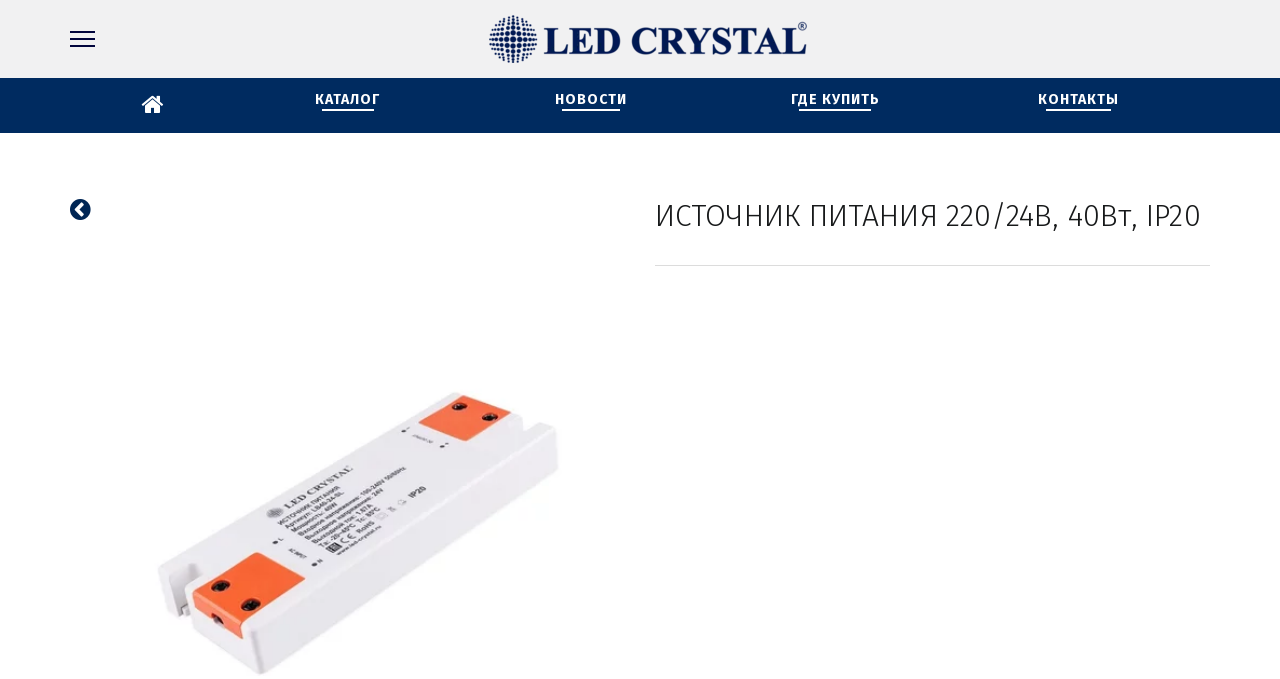

--- FILE ---
content_type: text/html; charset=utf-8
request_url: https://led-crystal.ru/istochnik_pitaniya_lb40_24_sl_24v_40w_ip20
body_size: 14046
content:
<!DOCTYPE html>
<html lang="ru">
<head>
	<meta charset="utf-8" />
<meta http-equiv="X-UA-Compatible" content="IE=edge" />
<meta name="viewport" content="width=device-width, initial-scale=1.0, maximum-scale=5.0" />



	
	
	<title>Источник питания LB40-24-SL, 220&#47;24В, 40Вт, пластик IP20 - LED CRYSTAL</title>
	
	<meta name="description" content="Источник питания 24В, мощность 40Вт, ток 1.66 А. Закрытый пластиковый корпус IP20. Размеры 140х50х17мм." />
	<meta name="keywords" content="блок питания, купить блок питания, блок питания 12 В, блок питания 24 В, блок питания для светодиодной ленты, блок питания 40 Вт, источник питания 40 W, источник питания 12 В, источник питания 24 В, источник питания купить, блок питания цена, трансформатор, трансформатор 12V, трансформатор 24 V, трансформатор 40 Вт, купить трансформатор, купить трансформатор в Санкт-Петербурге, купить трансформатор в Москве, трансформатор тока, трансформатор светодиодный, трансформатор для светодиодной ленты, светодиодный блок, LED трансформатор, мебельная фурнитура" />
	<meta property="og:title" content="Источник питания LB40-24-SL, 220&#47;24В, 40Вт, пластик IP20 - LED CRYSTAL" />
	
	
	
		
		
		
		<meta name="twitter:card" content="summary" />
		<meta property="og:type" content="website" />
		<meta property="og:description" content="Источник питания 24В, мощность 40Вт, ток 1.66 А. Закрытый пластиковый корпус IP20. Размеры 140х50х17мм." />
		<meta property="og:url" content="https://led-crystal.ru/istochnik_pitaniya_lb40_24_sl_24v_40w_ip20" />
	
	<link rel="shortcut icon" href="/favicon.ico?v=35996594438217056" type="image/x-icon">
	<script>
	window.developmentMode = false;
	
</script>
	
	
	<script defer src="/js/lib/modernizr-webp.js?v=2026_01_13T13_28_37_03_00_16d4ddba4841053bf25401d0d779a5b22ba8e2f3"></script><link rel="stylesheet" href="/css/devicePublish.min.css?v=2026_01_13T13_28_37_03_00_16d4ddba4841053bf25401d0d779a5b22ba8e2f3"><link rel="stylesheet" href="/css/lib/bootstrap.min.css?v=2026_01_13T13_28_37_03_00_16d4ddba4841053bf25401d0d779a5b22ba8e2f3"><link rel="stylesheet" href="/css/lib/animate.min.css?v=2026_01_13T13_28_37_03_00_16d4ddba4841053bf25401d0d779a5b22ba8e2f3"><script async src="/js/ulib/performance.js?v=2026_01_13T13_28_37_03_00_16d4ddba4841053bf25401d0d779a5b22ba8e2f3"></script>
		
	<link rel="stylesheet" href="/sitecss/srcset-5d6f8efb38ca7c7697ecdd2d-all.css?v=3226">
	
	
		
		
			
		
			
		
			
				<!-- htmlmin:ignore -->
					<style>
  @media(max-width:768px){
    #body .ul-widget-icon .ul-w-icon-size-96 {
    width: auto;
    height: 40px;
    font-size: 96px;
    line-height: 96px;

  }}
</style>
				<!-- htmlmin:ignore -->
			
		
			
				<!-- htmlmin:ignore -->
					<style>
	div#ul-id-cart-0 {
		display: none !important;
	}
</style>
				<!-- htmlmin:ignore -->
			
		
		
	

	
	
	
	
		<link rel="preload" as="style" href="/sitecss/typography.css?v=3226" onload="this.onload=null;this.rel='stylesheet'">
		<noscript><link rel="stylesheet" href="/sitecss/typography.css?v=3226"></noscript>
	
	
		<link rel="preload" as="style" id="dist-version-css" href="/dist-version/css/pub.v1.css?v=2026_01_13T13_28_37_03_00_16d4ddba4841053bf25401d0d779a5b22ba8e2f3" onload="this.onload=null;this.rel='stylesheet'">
		<noscript><link rel="stylesheet" href="/dist-version/css/pub.v1.css?v=2026_01_13T13_28_37_03_00_16d4ddba4841053bf25401d0d779a5b22ba8e2f3"></noscript>
	

	<script>
		(() => {
			if (matchMedia('screen and (min-width : 992px)').matches) {
				document.write(`<link 
					rel="stylesheet"
					
					data-device="desktop"
					class="styleLink"
					href="/sitecss/customColorScheme-g-theme-site-2-desktop.css?x=80551"
				/>`);
			}
			if (matchMedia('screen and (min-width: 768px) and (max-width: 991px)').matches) {
				document.write(`<link 
					rel="stylesheet"
					
					data-device="tablet"
					class="styleLink"
					href="/sitecss/customColorScheme-g-theme-site-2-tablet.css?x=664032"
				/>`);
			}
			if (matchMedia('screen and (max-width : 768px)').matches) {
				document.write(`<link 
					rel="stylesheet"
					
					data-device="phone"
					class="styleLink"
					href="/sitecss/customColorScheme-g-theme-site-2-phone.css?x=451627"
				/>`);
			}
		})();
	</script>

	<style data-styled="true" data-styled-version="5.0.1"></style><style data-styled="true" data-styled-version="5.0.1"></style><style data-styled="true" data-styled-version="5.0.1"></style><style data-styled="true" data-styled-version="5.0.1"></style><style data-styled="true" data-styled-version="5.0.1"></style><style data-styled="true" data-styled-version="5.0.1"></style><style data-styled="true" data-styled-version="5.0.1"></style><style data-styled="true" data-styled-version="5.0.1"></style><style data-styled="true" data-styled-version="5.0.1"></style><link type="text/css" rel="stylesheet" href="//maxcdn.bootstrapcdn.com/font-awesome/4.2.0/css/font-awesome.min.css"><link type="text/css" rel="stylesheet" href="/css/lib/fontawesome-brand.min.css"><style data-styled="true" data-styled-version="5.0.1"></style><style data-styled="true" data-styled-version="5.0.1"></style>

</head>
<body>
	
	
	
	<div id="main">
		<div id="body" class="g-theme-site-1" data-mode="published" data-site-theme="g-theme-site-1">
			<div
				id="body-fict"
				class="g-theme-block-1 ul-page-common-istochnik_pitaniya_lb40_24_sl_24v_40w_ip20"
				data-theme-block='{"desktop":"g-theme-block-1", "tablet":"g-theme-block-1", "phone":"g-theme-block-1"}'
				data-block_theme="g-theme-block-1"
				style=""
				data-parallax="none"
			>
				
				<header  class="
					js-hidden-device-element hidden-elements-device "data-device-hidden='{"desktop":false,"tablet":false,"phone":false}' data-theme-block='{"desktop":"g-theme-block-1","tablet":"g-theme-block-1","phone":"g-theme-block-1"}'>
	<div class="header premium">
		<div class="header-top container-fluid">
			<div class="row">
				<div class="container">
					<div class="row">
						<div class="header-top-contacts col col-xs-12 col-sm-9">
							
						</div>
						<div class="header-top-social col col-xs-12 col-sm-3">
							
						</div>
					</div>
				</div>
			</div>
		</div>
		<div class="header-content container">
			<div class="row">
				<div class="header-content-center">
					<div class="header-content-center-sitename col-xs-12 col-sm-6">
						<div class="header-content-center-sitename-icon">
							<div  data-icon-set="" id="ul-id-icon-header" class="ul-widget ul-widget-icon text-center" data-device-hidden="{&quot;desktop&quot;:false,&quot;phone&quot;:false,&quot;tablet&quot;:false}" data-widget="icon" data-controls="e">





	
		
			<a target="_self" href="/"  >
		
		
	
			 
					<picture><source type="image/webp" media="(min-width: 1366px)" srcset="/__scale/uploads/s/z/b/d/zbdhlacpzeoh/img/full_LSGRA6Py.png?quality=85&width=318&webp=1, /__scale/uploads/s/z/b/d/zbdhlacpzeoh/img/full_LSGRA6Py.png?quality=85&width=636&webp=1 2x" ><source  media="(min-width: 1366px)" srcset="/__scale/uploads/s/z/b/d/zbdhlacpzeoh/img/full_LSGRA6Py.png?quality=85&width=318, /__scale/uploads/s/z/b/d/zbdhlacpzeoh/img/full_LSGRA6Py.png?quality=85&width=636 2x" ><source type="image/webp" media="(min-width: 1170px)" srcset="/__scale/uploads/s/z/b/d/zbdhlacpzeoh/img/full_LSGRA6Py.png?quality=85&width=318&webp=1, /__scale/uploads/s/z/b/d/zbdhlacpzeoh/img/full_LSGRA6Py.png?quality=85&width=636&webp=1 2x" ><source  media="(min-width: 1170px)" srcset="/__scale/uploads/s/z/b/d/zbdhlacpzeoh/img/full_LSGRA6Py.png?quality=85&width=318, /__scale/uploads/s/z/b/d/zbdhlacpzeoh/img/full_LSGRA6Py.png?quality=85&width=636 2x" ><source type="image/webp" media="(min-width: 992px)" srcset="/__scale/uploads/s/z/b/d/zbdhlacpzeoh/img/full_LSGRA6Py.png?quality=85&width=318&webp=1, /__scale/uploads/s/z/b/d/zbdhlacpzeoh/img/full_LSGRA6Py.png?quality=85&width=636&webp=1 2x" ><source  media="(min-width: 992px)" srcset="/__scale/uploads/s/z/b/d/zbdhlacpzeoh/img/full_LSGRA6Py.png?quality=85&width=318, /__scale/uploads/s/z/b/d/zbdhlacpzeoh/img/full_LSGRA6Py.png?quality=85&width=636 2x" ><source type="image/webp" media="(min-width: 768px)" srcset="/__scale/uploads/s/z/b/d/zbdhlacpzeoh/img/full_LSGRA6Py.png?quality=85&width=318&webp=1, /__scale/uploads/s/z/b/d/zbdhlacpzeoh/img/full_LSGRA6Py.png?quality=85&width=636&webp=1 2x" ><source  media="(min-width: 768px)" srcset="/__scale/uploads/s/z/b/d/zbdhlacpzeoh/img/full_LSGRA6Py.png?quality=85&width=318, /__scale/uploads/s/z/b/d/zbdhlacpzeoh/img/full_LSGRA6Py.png?quality=85&width=636 2x" ><source type="image/webp" media="(min-width: 576px)" srcset="/__scale/uploads/s/z/b/d/zbdhlacpzeoh/img/full_LSGRA6Py.png?quality=85&width=318&webp=1, /__scale/uploads/s/z/b/d/zbdhlacpzeoh/img/full_LSGRA6Py.png?quality=85&width=636&webp=1 2x" ><source  media="(min-width: 576px)" srcset="/__scale/uploads/s/z/b/d/zbdhlacpzeoh/img/full_LSGRA6Py.png?quality=85&width=318, /__scale/uploads/s/z/b/d/zbdhlacpzeoh/img/full_LSGRA6Py.png?quality=85&width=636 2x" ><source type="image/webp" media="(min-width: 480px)" srcset="/__scale/uploads/s/z/b/d/zbdhlacpzeoh/img/full_LSGRA6Py.png?quality=85&width=318&webp=1, /__scale/uploads/s/z/b/d/zbdhlacpzeoh/img/full_LSGRA6Py.png?quality=85&width=636&webp=1 2x" ><source  media="(min-width: 480px)" srcset="/__scale/uploads/s/z/b/d/zbdhlacpzeoh/img/full_LSGRA6Py.png?quality=85&width=318, /__scale/uploads/s/z/b/d/zbdhlacpzeoh/img/full_LSGRA6Py.png?quality=85&width=636 2x" ><source type="image/webp" media="(min-width: 360px)" srcset="/__scale/uploads/s/z/b/d/zbdhlacpzeoh/img/full_LSGRA6Py.png?quality=85&width=318&webp=1, /__scale/uploads/s/z/b/d/zbdhlacpzeoh/img/full_LSGRA6Py.png?quality=85&width=636&webp=1 2x" ><source  media="(min-width: 360px)" srcset="/__scale/uploads/s/z/b/d/zbdhlacpzeoh/img/full_LSGRA6Py.png?quality=85&width=318, /__scale/uploads/s/z/b/d/zbdhlacpzeoh/img/full_LSGRA6Py.png?quality=85&width=636 2x" > <img class="icon-generator-effects ul-w-icon-size-48" src="/uploads/s/z/b/d/zbdhlacpzeoh/img/full_LSGRA6Py.png" /></picture>
			
		
	

		</a>
	

</div>
						</div>
						<div class="header-content-center-sitename-header">
							
						</div>
					</div>
					<div class="header-content-center-menu vertical-menu not-prevent col-xs-6 col-sm-3">
						<div  data-fixed="true" data-bgColor="2" data-bgtransparent="75" data-version="1" id="ul-id-mainmenu-header" class="ul-widget ul-w-mainmenu" data-device-hidden="{&quot;desktop&quot;:false,&quot;phone&quot;:false,&quot;tablet&quot;:false}" data-widget="mainmenu" data-controls="e">

	<div class="ul-w-mainmenu-showButton">
		<span></span>
		<span></span>
		<span></span>
	</div>
	<div class="ul-w-mainmenu-nav" style="opacity: 0;">
		 <div class="ul-w-mainmenu-item "> <a  class="normal js-w-mainmenu ul-w-mainmenu-item-link" href ="/" data-type="page" target="_self">Главная</a></div> <div class="ul-w-mainmenu-item  ul-w-mainmenu-have-nasted  ul-w-mainmenu-have-nested"> <a  class="normal js-w-mainmenu ul-w-mainmenu-item-link" href ="/сatalog" data-type="page" target="_self">Каталог</a><div class="ul-w-mainmenu-nested"> <div class="ul-w-mainmenu-item "> <a  class="normal js-w-mainmenu ul-w-mainmenu-item-link" href ="/svetodiodnye-lenty" data-type="page" target="_self">Светодиодные ленты</a></div> <div class="ul-w-mainmenu-item "> <a  class="normal js-w-mainmenu ul-w-mainmenu-item-link" href ="/istochniki-pitaniya" data-type="page" target="_self">Источники питания</a></div> <div class="ul-w-mainmenu-item "> <a  class="normal js-w-mainmenu ul-w-mainmenu-item-link" href ="/alyuminievye-profili" data-type="page" target="_self">Алюминиевые  профили </a></div> <div class="ul-w-mainmenu-item "> <a  class="normal js-w-mainmenu ul-w-mainmenu-item-link" href ="/svetodiodnye-svetilniki" data-type="page" target="_self">Светодиодные Светильники </a></div> <div class="ul-w-mainmenu-item "> <a  class="normal js-w-mainmenu ul-w-mainmenu-item-link" href ="/upravlenie-svetom" data-type="page" target="_self">Управление светом </a></div> <div class="ul-w-mainmenu-item "> <a  class="normal js-w-mainmenu ul-w-mainmenu-item-link" href ="/soedinitelnye-elementy" data-type="page" target="_self">Соединительные элементы</a></div> <div class="ul-w-mainmenu-item "> <a  class="normal js-w-mainmenu ul-w-mainmenu-item-link" href ="/svetodiodnye-lampy" data-type="page" target="_self">Светодиодные Лампы</a></div> <div class="ul-w-mainmenu-item "> <a  class="normal js-w-mainmenu ul-w-mainmenu-item-link" href ="/reklamnye-materialy" data-type="page" target="_self">Рекламные материалы</a></div></div></div> <div class="ul-w-mainmenu-item  ul-w-mainmenu-have-nasted  ul-w-mainmenu-have-nested"> <a  class="normal js-w-mainmenu ul-w-mainmenu-item-link" href="https://led-crystal.ru/undefined" data-type="external" target="_self">О компании</a><div class="ul-w-mainmenu-nested"> <div class="ul-w-mainmenu-item "> <a  class="normal js-w-mainmenu ul-w-mainmenu-item-link" href ="/undefined" data-type="page" target="_self">Коротко о нас</a></div> <div class="ul-w-mainmenu-item "> <a  class="normal js-w-mainmenu ul-w-mainmenu-item-link" href="http://null" data-type="external" target="_self">Новости</a></div> <div class="ul-w-mainmenu-item "> <a  class="normal js-w-mainmenu ul-w-mainmenu-item-link" href ="/buy" data-type="page" target="_self">Где купить</a></div> <div class="ul-w-mainmenu-item "> <a  class="normal js-w-mainmenu ul-w-mainmenu-item-link" href ="/сertificates" data-type="page" target="_self">Сертификаты </a></div> <div class="ul-w-mainmenu-item "> <a  class="normal js-w-mainmenu ul-w-mainmenu-item-link" href ="/download_catalog" data-type="page" target="_self">Электронный каталог</a></div></div></div> <div class="ul-w-mainmenu-item "> <a  class="normal js-w-mainmenu ul-w-mainmenu-item-link" href ="/contacts" data-type="page" target="_self">Контакты</a></div><div class="ul-w-mainmenu-toggle-button"><span></span><span></span><span></span></div>
		<div class="ul-w-mainmenu-toggle">
			<a class="ul-w-mainmenu-toggle-more normal">Еще</a>
			<div class="ul-w-mainmenu-toggle-nasted"></div>
		</div>
	</div>




</div>
					</div>
					<div class="header-content-center-button col-xs-6 col-sm-3">
						
					</div>
				</div>
			</div>
		</div>
	</div>
</header>

<div id="ul-content">
	
			<div  id="ul-id-296-0" style="" data-floating="" data-custom-classes="[]" data-theme="g-theme-block-3" data-theme-block="{&quot;desktop&quot;:&quot;g-theme-block-3&quot;,&quot;tablet&quot;:&quot;g-theme-block-3&quot;,&quot;phone&quot;:&quot;g-theme-block-3&quot;}" data-device-hidden="{&quot;desktop&quot;:false,&quot;tablet&quot;:false,&quot;phone&quot;:false}" data-vertical-align="0" data-bgtype="color" data-auto_height="true" data-symbol="{&quot;enabled&quot;:false,&quot;sourceBlockId&quot;:&quot;&quot;,&quot;forAllPages&quot;:false,&quot;linkedPages&quot;:[],&quot;symbolBlockPosition&quot;:&quot;header&quot;}" data-position-desktop="LT" data-position-tablet="LT" data-position-phone="LT" class="ul-container hidden-elements-device js-hidden-device-element   g-theme-block-3 srcset-block-620f4d11f6b74bda62118099b781f206 " >
				<div class="ul-shadow-block-overlay js-block-shadow"></div>
				<div class=" container js-block-container">
					<div id="ul-id-296-1" class="row ul-row"><div id="ul-id-296-2" class="col ul-col col-xs-12 col-sm-12 col-md-2"><!-- htmlmin:ignore -->


<div id="ul-id-296-3" class="ul-widget ul-widget-customHtml " style="" data-controls="mer" data-widget="customHtml" data-device-hidden="{&quot;desktop&quot;:false,&quot;phone&quot;:false,&quot;tablet&quot;:false}">
	
		<a href="/"><i class="fa fa-home" style="font-size:24px;color:white"></i></a>
	
</div>

<!-- htmlmin:ignore --></div><div id="ul-id-296-4" class="col ul-col col-xs-12 col-sm-12 col-md-2"><div  id="ul-id-296-5" class="ul-widget ul-w-button text-center" data-device-hidden="{&quot;desktop&quot;:false,&quot;phone&quot;:false,&quot;tablet&quot;:false}" data-widget="button" data-controls="mer">
<a class="normal ul-w-button3 middle" target="_self" href="/catalog"   >КАТАЛОГ</a>
</div></div><div id="ul-id-296-6" class="col ul-col col-xs-12 col-sm-12 col-md-3"><div  id="ul-id-296-7" class="ul-widget ul-w-button text-center" data-device-hidden="{&quot;desktop&quot;:false,&quot;phone&quot;:false,&quot;tablet&quot;:false}" data-widget="button" data-controls="mer">
<a class="normal ul-w-button3 middle" target="_self" href="/catalogue"   >НОВОСТИ</a>
</div></div><div id="ul-id-296-8" class="col ul-col col-xs-12 col-sm-12 col-md-2"><div  id="ul-id-296-9" class="ul-widget ul-w-button text-center" data-device-hidden="{&quot;desktop&quot;:false,&quot;phone&quot;:false,&quot;tablet&quot;:false}" data-widget="button" data-controls="mer">
<a class="normal ul-w-button3 middle" target="_self" href="/sale"   >ГДЕ КУПИТЬ</a>
</div></div><div id="ul-id-296-10" class="col ul-col col-xs-12 col-sm-12 col-md-3"><div  id="ul-id-296-11" class="ul-widget ul-w-button text-center" data-device-hidden="{&quot;desktop&quot;:false,&quot;phone&quot;:false,&quot;tablet&quot;:false}" data-widget="button" data-controls="mer">
<a class="normal ul-w-button3 middle" target="_self" href="/contacts"   >КОНТАКТЫ</a>
</div></div></div>
				</div>
			</div>
		
			<div  id="ul-id-77-12" style="" data-floating="" data-custom-classes="[]" data-theme="g-theme-block-0" data-theme-block="{&quot;desktop&quot;:&quot;g-theme-block-1&quot;,&quot;tablet&quot;:&quot;g-theme-block-1&quot;,&quot;phone&quot;:&quot;g-theme-block-1&quot;}" data-device-hidden="{&quot;desktop&quot;:false,&quot;tablet&quot;:false,&quot;phone&quot;:false}" data-vertical-align="0" data-bgtype="color" data-auto_height="true" data-symbol="{&quot;enabled&quot;:false,&quot;sourceBlockId&quot;:&quot;&quot;,&quot;forAllPages&quot;:false,&quot;linkedPages&quot;:[],&quot;symbolBlockPosition&quot;:&quot;header&quot;}" data-position-desktop="LT" data-position-tablet="LT" data-position-phone="LT" class="ul-container hidden-elements-device js-hidden-device-element   g-theme-block-0 g-theme-block-1 srcset-block-ff55e73391abea95dd3cee47d5f2fa3b  ul-container g-theme-block-0" >
				<div class="ul-shadow-block-overlay js-block-shadow"></div>
				<div class=" container js-block-container">
					<div id="ul-id-300-0" class="row ul-row"><div id="ul-id-300-1" class="col ul-col col-xs-12 col-sm-12 col-md-12"><div  data-widget="spacer" id="ul-id-97-52" class="ul-widget ul-w-spacer hidden-elements-device" data-device-hidden="{&quot;desktop&quot;:false,&quot;phone&quot;:true,&quot;tablet&quot;:false}" data-controls="mer" style="height:50px; "></div></div></div><div id="ul-id-93-18" class="row ul-row"><div id="ul-id-97-51" class="col ul-col col-xs-12 col-sm-12 col-md-6"><!-- htmlmin:ignore -->


<div id="ul-id-298-4" class="ul-widget ul-widget-customHtml " style="" data-controls="mer" data-widget="customHtml" data-device-hidden="{&quot;desktop&quot;:false,&quot;phone&quot;:false,&quot;tablet&quot;:false}">
	
		<a href="https://led-crystal.ru/istochnik_pitaniya_slim_ip20" style="color: #002655; float: left;"><i class="fa fa-chevron-circle-left" style="font-size:24px;color:#002655"></i></a>
	
</div>

<!-- htmlmin:ignore --></div><div id="ul-id-93-20" class="col ul-col col-xs-12 col-sm-12 col-md-6">
					
					<div
					
					
					id="ul-id-93-21" class="ul-widget  " type="wysiwyg" data-device-hidden='{"desktop":false,"phone":false,"tablet":false}'>
					<div id="ul-id-93-21" class="sc-AxjAm StDqM ul-widget-wysiwyg "><div class="DraftEditor-root"><div class="DraftEditor-editorContainer"><div class="public-DraftEditor-content" contenteditable="false" spellcheck="false" style="outline:none;user-select:text;-webkit-user-select:text;white-space:pre-wrap;word-wrap:break-word"><div data-contents="true"><h3 class="_17fgIIn___block _3u7JUHo___center h3" data-block="true" data-editor="89ots" data-offset-key="3d1kk-0-0"><div data-offset-key="3d1kk-0-0" class="public-DraftStyleDefault-block public-DraftStyleDefault-ltr"><span data-offset-key="3d1kk-0-0"><span data-text="true">ИСТОЧНИК ПИТАНИЯ 220/24В, 40Вт, IP20   </span></span></div></h3></div></div></div></div></div>
					</div>
					
					<div
					
					
					id="ul-id-102-0" class="ul-widget  " type="border" data-device-hidden='{"desktop":false,"phone":false,"tablet":false}'>
					<div class="ul-w-border"><div class="hr ul-widget-border-style1"> </div></div>
					</div></div></div><div id="ul-id-77-27" class="row ul-row"><div id="ul-id-77-28" class="col ul-col col-xs-12 col-sm-12 col-md-6"><div  data-options="{&quot;controls&quot;:&quot;click&quot;,&quot;pagination&quot;:false,&quot;animation&quot;:&quot;slide&quot;,&quot;count&quot;:1,&quot;ratio&quot;:2,&quot;height&quot;:463,&quot;autoPlay&quot;:true,&quot;active&quot;:0,&quot;autoPlayTime&quot;:4}" id="ul-id-97-0" class="ul-widget ul-widget-slider-2" data-device-hidden="{&quot;desktop&quot;:false,&quot;phone&quot;:false,&quot;tablet&quot;:false}" data-widget="sliderWysiwyg" data-controls="mer">
<div class="ul-slider-wysy ul-load" style="height: 463px">
	
		
		<div class="ul-type-slider" >
			<div 
				class="ul-image srcset-widget-b0a769d8f22b17eaf51c4e35d2dc9e5c" 
				style=" height: 463px" 
				itemscope
				itemtype="http://schema.org/ImageObject">
					<link itemprop="contentUrl" href="/uploads/s/z/b/d/zbdhlacpzeoh/img/full_eeTwpAG8.jpg">
					<div class="ul-slider-item-overlay " style="padding: 12px; position: absolute; top: 0px; left: 40px; width: auto; height: auto; display:none;">
						
				</div>
			</div>
		</div>
	
</div>

</div></div><div id="ul-id-161-2" class="col ul-col col-xs-12 col-sm-12 col-md-6"><div  data-widget="spacer" id="ul-id-161-3" class="ul-widget ul-w-spacer hidden-elements-device" data-device-hidden="{&quot;desktop&quot;:false,&quot;phone&quot;:true,&quot;tablet&quot;:false}" data-controls="mer" style="height:50px; "></div></div></div><div id="ul-id-97-62" class="row ul-row"><div id="ul-id-97-63" class="col ul-col col-xs-12 col-sm-12 col-md-12">
					
					<div
					
					
					id="ul-id-97-61" class="ul-widget  " type="wysiwyg" data-device-hidden='{"desktop":false,"phone":false,"tablet":false}'>
					<div id="ul-id-97-61" class="sc-AxjAm StDqM ul-widget-wysivig ul-wysivig-editor "><h4 style="text-align: justify;"><span style="font-weight: bold;">&nbsp;</span></h4><h4 style="text-align: justify;"><span style="font-weight: bold;">&nbsp;</span></h4><p style="text-align: justify;"><span style="font-weight: bold;">ХАРАКТЕРИСТИКИ&nbsp; &nbsp; &nbsp; &nbsp; &nbsp; &nbsp; &nbsp; &nbsp; &nbsp;</span>&nbsp;&nbsp;</p></div>
					</div></div></div><div id="ul-id-101-7" class="row ul-row"><div id="ul-id-101-8" class="col ul-col col-xs-12 col-sm-12 col-md-12">
					
					<div
					
					
					id="ul-id-101-9" class="ul-widget  " type="border" data-device-hidden='{"desktop":false,"phone":false,"tablet":false}'>
					<div class="ul-w-border"><div class="hr ul-widget-border-style1"> </div></div>
					</div></div></div><div id="ul-id-101-5" class="row ul-row"><div id="ul-id-101-6" class="col ul-col col-xs-12 col-sm-12 col-md-12">
					
					<div
					
					
					id="ul-id-101-4" class="ul-widget  " type="wysiwyg" data-device-hidden='{"desktop":false,"phone":false,"tablet":false}'>
					<div id="ul-id-101-4" class="sc-AxjAm StDqM ul-widget-wysiwyg "><div class="DraftEditor-root"><div class="DraftEditor-editorContainer"><div class="public-DraftEditor-content" contenteditable="false" spellcheck="false" style="outline:none;user-select:text;-webkit-user-select:text;white-space:pre-wrap;word-wrap:break-word"><div data-contents="true"><div class="_17fgIIn___block normal" data-block="true" data-editor="dtp1l" data-offset-key="d7aig-0-0"><div data-offset-key="d7aig-0-0" class="public-DraftStyleDefault-block public-DraftStyleDefault-ltr"><span data-offset-key="d7aig-0-0" style="font-weight:bold"><span data-text="true">Источник питания 24В, мощность 40Вт, ток 1.66 А. Закрытый пластиковый корпус IP20. Размеры 140х50х17мм.</span></span></div></div></div></div></div></div></div>
					</div></div></div><div id="ul-id-101-0" class="row ul-row"><div id="ul-id-101-1" class="col ul-col col-xs-12 col-sm-12 col-md-12"><div  id="ul-id-101-2" class="ul-widget ul-w-table" data-device-hidden="{&quot;desktop&quot;:false,&quot;phone&quot;:false,&quot;tablet&quot;:false}" data-widget="table" data-controls="mer">

<div class="ul-w-table-section ">

	<table class="g-color-text-3 ul-w-text-color-1">
		<tbody>
			
				<tr class="ul-w-table-head" style="display: none" >
					
						<td class="note" data-type="text" align="left"><span style="font-weight: bold">Название</span></td>
					
						<td class="note" data-type="text" align="left"><span style="font-weight: bold">Описание</span></td>
					
				</tr>
			
				<tr  >
					
						<td class="normal" data-type="text" align="left">Артикул</td>
					
						<td class="normal" data-type="text" align="left">LB40-24-SL&nbsp;&nbsp;</td>
					
				</tr>
			
				<tr  >
					
						<td class="normal" data-type="text" align="left">Выходное напряжение                                           </td>
					
						<td class="normal" data-type="text" align="left">24В</td>
					
				</tr>
			
				<tr  >
					
						<td class="normal" data-type="text" align="left">Входное напряжение  </td>
					
						<td class="normal" data-type="text" align="left">100-240В</td>
					
				</tr>
			
				<tr  >
					
						<td class="normal" data-type="text" align="left">Выходная мощность </td>
					
						<td class="normal" data-type="text" align="left">40 Вт&nbsp;</td>
					
				</tr>
			
				<tr  >
					
						<td class="normal" data-type="text" align="left">Выходной ток </td>
					
						<td class="normal" data-type="text" align="left">1.66 А</td>
					
				</tr>
			
				<tr  >
					
						<td class="normal" data-type="text" align="left">Размеры корпуса&nbsp;</td>
					
						<td class="normal" data-type="text" align="left">140х50х17 мм</td>
					
				</tr>
			
				<tr  >
					
						<td class="normal" data-type="text" align="left">Материал корпуса   </td>
					
						<td class="normal" data-type="text" align="left">Пластик&nbsp;</td>
					
				</tr>
			
				<tr  >
					
						<td class="normal" data-type="text" align="left">Диапазон рабочих температур</td>
					
						<td class="normal" data-type="text" align="left">0º С ~ 40º С</td>
					
				</tr>
			
				<tr  >
					
						<td class="normal" data-type="text" align="left">Степень защиты</td>
					
						<td class="normal" data-type="text" align="left"> IP 20</td>
					
				</tr>
			
				<tr  >
					
						<td class="normal" data-type="text" align="left">Гарантийный срок&nbsp;</td>
					
						<td class="normal" data-type="text" align="left">1 год&nbsp;</td>
					
				</tr>
			
		</tbody>
	</table>
</div>

</div></div></div><div id="ul-id-77-42" class="row ul-row"><div id="ul-id-77-43" class="col ul-col col-xs-12 col-sm-12 col-md-12"><div  data-widget="spacer" id="ul-id-77-44" class="ul-widget ul-w-spacer hidden-elements-device" data-device-hidden="{&quot;desktop&quot;:false,&quot;phone&quot;:true,&quot;tablet&quot;:false}" data-controls="mer" style="height:50px; "></div></div></div>
				</div>
			</div>
		
			<div  id="ul-id-56-0" style="" data-floating="" data-custom-classes="[]" data-theme="g-theme-block-2" data-theme-block="{&quot;desktop&quot;:&quot;g-theme-block-2&quot;,&quot;tablet&quot;:&quot;g-theme-block-2&quot;,&quot;phone&quot;:&quot;g-theme-block-2&quot;}" data-device-hidden="{&quot;desktop&quot;:false,&quot;tablet&quot;:false,&quot;phone&quot;:false}" data-vertical-align="0" data-bgtype="color" data-auto_height="true" data-symbol="{&quot;enabled&quot;:false,&quot;sourceBlockId&quot;:&quot;&quot;,&quot;forAllPages&quot;:false,&quot;linkedPages&quot;:[],&quot;symbolBlockPosition&quot;:&quot;header&quot;}" data-position-desktop="LT" data-position-tablet="LT" data-position-phone="LT" class="ul-container hidden-elements-device js-hidden-device-element   g-theme-block-2 srcset-block-6d42846b23b11e7a7da8bf5ce352cd38  ul-container g-theme-block-0" >
				<div class="ul-shadow-block-overlay js-block-shadow"></div>
				<div class=" container js-block-container">
					<div id="ul-id-77-0" class="row ul-row"><div id="ul-id-77-1" class="col ul-col col-xs-12 col-sm-12 col-md-12"><div  data-widget="spacer" id="ul-id-77-2" class="ul-widget ul-w-spacer hidden-elements-device" data-device-hidden="{&quot;desktop&quot;:false,&quot;phone&quot;:true,&quot;tablet&quot;:false}" data-controls="mer" style="height:50px; "></div></div></div><div id="ul-id-56-7" class="row ul-row"><div id="ul-id-56-35" class="col ul-col col-xs-12 col-sm-12 col-md-6"><div  data-is-icon-shown="false" data-icon-set="" id="ul-id-56-12" class="ul-widget ul-widget-goods ul-goods-layout design3 ul-goods-layout-html1" data-device-hidden="{&quot;desktop&quot;:false,&quot;phone&quot;:false,&quot;tablet&quot;:false}" data-widget="goods" data-controls="mer">


	
	
		
			
				<div class="ul-goods-view-item js-goods-link-card js-goods-item-linkPopover" style="cursor: pointer;" >
			
		
	

		
		
		<div class="ul-goods-view-title" data-field-name="title">
			<div class="js-goods-contenteditable h4" ><span style="font-weight: bold;">НАЙтИ дилера в своем регионе</span></div>
		</div>
		
		
		
			<div class="ul-goods-view-image-wrap js-goods-image-wrap ">
				<div class="ul-goods-view-image-wrap2 js-goods-image-changebtn-wrapper">
					
						<div
							class="ul-goods-view-image srcset-widget-fecbaeab920c6efeb21820b463f24544"
							
						></div>
						
							<picture><source type="image/webp" media="(min-width: 1366px)" srcset="/__scale/uploads/s/z/b/d/zbdhlacpzeoh/img/full_H3bvaeA5.jpg?quality=85&width=1024&webp=1" ><source  media="(min-width: 1366px)" srcset="/__scale/uploads/s/z/b/d/zbdhlacpzeoh/img/full_H3bvaeA5.jpg?quality=85&width=1024" ><source type="image/webp" media="(min-width: 1170px)" srcset="/__scale/uploads/s/z/b/d/zbdhlacpzeoh/img/full_H3bvaeA5.jpg?quality=85&width=1024&webp=1" ><source  media="(min-width: 1170px)" srcset="/__scale/uploads/s/z/b/d/zbdhlacpzeoh/img/full_H3bvaeA5.jpg?quality=85&width=1024" ><source type="image/webp" media="(min-width: 992px)" srcset="/__scale/uploads/s/z/b/d/zbdhlacpzeoh/img/full_H3bvaeA5.jpg?quality=85&width=992&webp=1, /__scale/uploads/s/z/b/d/zbdhlacpzeoh/img/full_H3bvaeA5.jpg?quality=85&width=1024&webp=1 2x" ><source  media="(min-width: 992px)" srcset="/__scale/uploads/s/z/b/d/zbdhlacpzeoh/img/full_H3bvaeA5.jpg?quality=85&width=992, /__scale/uploads/s/z/b/d/zbdhlacpzeoh/img/full_H3bvaeA5.jpg?quality=85&width=1024 2x" ><source type="image/webp" media="(min-width: 768px)" srcset="/__scale/uploads/s/z/b/d/zbdhlacpzeoh/img/full_H3bvaeA5.jpg?quality=85&width=768&webp=1, /__scale/uploads/s/z/b/d/zbdhlacpzeoh/img/full_H3bvaeA5.jpg?quality=85&width=1024&webp=1 2x" ><source  media="(min-width: 768px)" srcset="/__scale/uploads/s/z/b/d/zbdhlacpzeoh/img/full_H3bvaeA5.jpg?quality=85&width=768, /__scale/uploads/s/z/b/d/zbdhlacpzeoh/img/full_H3bvaeA5.jpg?quality=85&width=1024 2x" ><source type="image/webp" media="(min-width: 576px)" srcset="/__scale/uploads/s/z/b/d/zbdhlacpzeoh/img/full_H3bvaeA5.jpg?quality=85&width=576&webp=1, /__scale/uploads/s/z/b/d/zbdhlacpzeoh/img/full_H3bvaeA5.jpg?quality=85&width=1024&webp=1 2x" ><source  media="(min-width: 576px)" srcset="/__scale/uploads/s/z/b/d/zbdhlacpzeoh/img/full_H3bvaeA5.jpg?quality=85&width=576, /__scale/uploads/s/z/b/d/zbdhlacpzeoh/img/full_H3bvaeA5.jpg?quality=85&width=1024 2x" ><source type="image/webp" media="(min-width: 480px)" srcset="/__scale/uploads/s/z/b/d/zbdhlacpzeoh/img/full_H3bvaeA5.jpg?quality=85&width=480&webp=1, /__scale/uploads/s/z/b/d/zbdhlacpzeoh/img/full_H3bvaeA5.jpg?quality=85&width=960&webp=1 2x" ><source  media="(min-width: 480px)" srcset="/__scale/uploads/s/z/b/d/zbdhlacpzeoh/img/full_H3bvaeA5.jpg?quality=85&width=480, /__scale/uploads/s/z/b/d/zbdhlacpzeoh/img/full_H3bvaeA5.jpg?quality=85&width=960 2x" ><source type="image/webp" media="(min-width: 360px)" srcset="/__scale/uploads/s/z/b/d/zbdhlacpzeoh/img/full_H3bvaeA5.jpg?quality=85&width=360&webp=1, /__scale/uploads/s/z/b/d/zbdhlacpzeoh/img/full_H3bvaeA5.jpg?quality=85&width=720&webp=1 2x" ><source  media="(min-width: 360px)" srcset="/__scale/uploads/s/z/b/d/zbdhlacpzeoh/img/full_H3bvaeA5.jpg?quality=85&width=360, /__scale/uploads/s/z/b/d/zbdhlacpzeoh/img/full_H3bvaeA5.jpg?quality=85&width=720 2x" > <img alt="&lt;span style=&quot;font-weight: bold;&quot;&gt;НАЙтИ дилера в своем регионе&lt;/span&gt;" style="width: 0; height: 0; opacity: 0;" class="ul-goods-view-image-tag" src="/uploads/s/z/b/d/zbdhlacpzeoh/img/full_H3bvaeA5.jpg" /></picture>
						
					
					<a href="/sale"  class="js-goods-popup-link ul-goods-view-link"  ></a>
				</div>
			</div>
		
		
		<div class="ul-goods-view-details">
			
				
			
			
				<div class="ul-goods-view-descr" data-field-name="description.data">
					<div class="js-goods-contenteditable js-goods-descr note" ></div>
				</div>
			
			
			
				<div class="js-goods-view-button ul-goods-view-button UL js-goods-view-button normal" data-field-name="button.title">
					<a href="/sale"  class="middle js-goods-popup-link ul-goods-view-button-link "  >ИСкать</a>
				</div>
			
		</div>
		
	
		
			</div>
		
	



</div></div><div id="ul-id-56-8" class="col ul-col col-xs-12 col-sm-12 col-md-6"><div  data-is-icon-shown="false" data-icon-set="" id="ul-id-56-9" class="ul-widget ul-widget-goods ul-goods-layout design3 ul-goods-layout-html1" data-device-hidden="{&quot;desktop&quot;:false,&quot;phone&quot;:false,&quot;tablet&quot;:false}" data-widget="goods" data-controls="mer">


	
	
		
			
				<div class="ul-goods-view-item js-goods-link-card js-goods-item-linkPopover" style="cursor: pointer;" >
			
		
	

		
		
		<div class="ul-goods-view-title" data-field-name="title">
			<div class="js-goods-contenteditable h4" ><span style="font-weight: bold;">Хотите стать нашим партнером или дилером?!</span></div>
		</div>
		
		
		
			<div class="ul-goods-view-image-wrap js-goods-image-wrap ">
				<div class="ul-goods-view-image-wrap2 js-goods-image-changebtn-wrapper">
					
						<div
							class="ul-goods-view-image srcset-widget-b44ede00a27397f1c452e6a96da6304d"
							
						></div>
						
							<picture><source type="image/webp" media="(min-width: 1366px)" srcset="/__scale/uploads/s/z/b/d/zbdhlacpzeoh/img/full_HphL6qbD.jpg?quality=85&width=1366&webp=1, /__scale/uploads/s/z/b/d/zbdhlacpzeoh/img/full_HphL6qbD.jpg?quality=85&width=1500&webp=1 2x" ><source  media="(min-width: 1366px)" srcset="/__scale/uploads/s/z/b/d/zbdhlacpzeoh/img/full_HphL6qbD.jpg?quality=85&width=1366, /__scale/uploads/s/z/b/d/zbdhlacpzeoh/img/full_HphL6qbD.jpg?quality=85&width=1500 2x" ><source type="image/webp" media="(min-width: 1170px)" srcset="/__scale/uploads/s/z/b/d/zbdhlacpzeoh/img/full_HphL6qbD.jpg?quality=85&width=1170&webp=1, /__scale/uploads/s/z/b/d/zbdhlacpzeoh/img/full_HphL6qbD.jpg?quality=85&width=1500&webp=1 2x" ><source  media="(min-width: 1170px)" srcset="/__scale/uploads/s/z/b/d/zbdhlacpzeoh/img/full_HphL6qbD.jpg?quality=85&width=1170, /__scale/uploads/s/z/b/d/zbdhlacpzeoh/img/full_HphL6qbD.jpg?quality=85&width=1500 2x" ><source type="image/webp" media="(min-width: 992px)" srcset="/__scale/uploads/s/z/b/d/zbdhlacpzeoh/img/full_HphL6qbD.jpg?quality=85&width=992&webp=1, /__scale/uploads/s/z/b/d/zbdhlacpzeoh/img/full_HphL6qbD.jpg?quality=85&width=1500&webp=1 2x" ><source  media="(min-width: 992px)" srcset="/__scale/uploads/s/z/b/d/zbdhlacpzeoh/img/full_HphL6qbD.jpg?quality=85&width=992, /__scale/uploads/s/z/b/d/zbdhlacpzeoh/img/full_HphL6qbD.jpg?quality=85&width=1500 2x" ><source type="image/webp" media="(min-width: 768px)" srcset="/__scale/uploads/s/z/b/d/zbdhlacpzeoh/img/full_HphL6qbD.jpg?quality=85&width=768&webp=1, /__scale/uploads/s/z/b/d/zbdhlacpzeoh/img/full_HphL6qbD.jpg?quality=85&width=1500&webp=1 2x" ><source  media="(min-width: 768px)" srcset="/__scale/uploads/s/z/b/d/zbdhlacpzeoh/img/full_HphL6qbD.jpg?quality=85&width=768, /__scale/uploads/s/z/b/d/zbdhlacpzeoh/img/full_HphL6qbD.jpg?quality=85&width=1500 2x" ><source type="image/webp" media="(min-width: 576px)" srcset="/__scale/uploads/s/z/b/d/zbdhlacpzeoh/img/full_HphL6qbD.jpg?quality=85&width=576&webp=1, /__scale/uploads/s/z/b/d/zbdhlacpzeoh/img/full_HphL6qbD.jpg?quality=85&width=1152&webp=1 2x" ><source  media="(min-width: 576px)" srcset="/__scale/uploads/s/z/b/d/zbdhlacpzeoh/img/full_HphL6qbD.jpg?quality=85&width=576, /__scale/uploads/s/z/b/d/zbdhlacpzeoh/img/full_HphL6qbD.jpg?quality=85&width=1152 2x" ><source type="image/webp" media="(min-width: 480px)" srcset="/__scale/uploads/s/z/b/d/zbdhlacpzeoh/img/full_HphL6qbD.jpg?quality=85&width=480&webp=1, /__scale/uploads/s/z/b/d/zbdhlacpzeoh/img/full_HphL6qbD.jpg?quality=85&width=960&webp=1 2x" ><source  media="(min-width: 480px)" srcset="/__scale/uploads/s/z/b/d/zbdhlacpzeoh/img/full_HphL6qbD.jpg?quality=85&width=480, /__scale/uploads/s/z/b/d/zbdhlacpzeoh/img/full_HphL6qbD.jpg?quality=85&width=960 2x" ><source type="image/webp" media="(min-width: 360px)" srcset="/__scale/uploads/s/z/b/d/zbdhlacpzeoh/img/full_HphL6qbD.jpg?quality=85&width=360&webp=1, /__scale/uploads/s/z/b/d/zbdhlacpzeoh/img/full_HphL6qbD.jpg?quality=85&width=720&webp=1 2x" ><source  media="(min-width: 360px)" srcset="/__scale/uploads/s/z/b/d/zbdhlacpzeoh/img/full_HphL6qbD.jpg?quality=85&width=360, /__scale/uploads/s/z/b/d/zbdhlacpzeoh/img/full_HphL6qbD.jpg?quality=85&width=720 2x" > <img alt="&lt;span style=&quot;font-weight: bold;&quot;&gt;Хотите стать нашим партнером или дилером?!&lt;/span&gt;" style="width: 0; height: 0; opacity: 0;" class="ul-goods-view-image-tag" src="/uploads/s/z/b/d/zbdhlacpzeoh/img/full_HphL6qbD.jpg" /></picture>
						
					
					<a href="/contacts"  class="js-goods-popup-link ul-goods-view-link"  ></a>
				</div>
			</div>
		
		
		<div class="ul-goods-view-details">
			
				
			
			
				<div class="ul-goods-view-descr" data-field-name="description.data">
					<div class="js-goods-contenteditable js-goods-descr note" >Оставьте заявку и в ближайшее время мы свяжемся с Вами для обсуждения условий сотрудничества.</div>
				</div>
			
			
			
				<div class="js-goods-view-button ul-goods-view-button UL js-goods-view-button normal" data-field-name="button.title">
					<a href="/contacts"  class="middle js-goods-popup-link ul-goods-view-button-link "  >Начать сотрудничество</a>
				</div>
			
		</div>
		
	
		
			</div>
		
	



</div></div></div><div id="ul-id-56-13" class="row ul-row"><div id="ul-id-56-14" class="col ul-col col-xs-12 col-sm-12 col-md-12"><div  data-widget="spacer" id="ul-id-56-15" class="ul-widget ul-w-spacer hidden-elements-device" data-device-hidden="{&quot;desktop&quot;:false,&quot;phone&quot;:true,&quot;tablet&quot;:false}" data-controls="mer" style="height:50px; "></div></div></div>
				</div>
			</div>
		
</div>

<footer  class=" js-hidden-device-element hidden-elements-device
				" data-device-hidden='{"desktop":false,"tablet":false,"phone":false}' data-theme-block='{"desktop":"g-theme-block-1","tablet":"g-theme-block-1","phone":"g-theme-block-1"}'>
	<div class="footer premium container">
		<div class="footer-content row">
			<div class="footer-content-left col col-xs-7 col-sm-8 col-md-9">
				<div class="footer-content-left-icon">
					
				</div>
				<div class="footer-content-left-header">
					<div  spellcheck="false" placeholder="_" data-tag="h1" data-widget="header" id="ul-id-header-footer" class="ul-widget ul-widget-wysivig-header" data-device-hidden="{&quot;desktop&quot;:false,&quot;phone&quot;:false,&quot;tablet&quot;:false}" data-controls="e"><div spellcheck="false">
	<div class="ul-header-editor clearfix ul-header-wrap" placeholder="placeholder" style="outline:none; word-wrap: break-word; margin: 0 5px">
		
			<h1><span style="font-weight: bold;"><a href="/" target="_self">LED CRYSTAL</a></span></h1>
		
	</div>
</div>
</div>
				</div>
			</div>
			<div class="footer-content-right col col-xs-5 col-sm-4 col-md-3">
				<div class="footer-content-right-wysivig">
					
					
					<div
					
					
					id="ul-id-wysiwyg-footer" class="ul-widget  " type="wysiwyg" data-device-hidden='{"desktop":false,"phone":false,"tablet":false}'>
					<div id="ul-id-wysiwyg-footer" class="sc-AxjAm StDqM ul-widget-wysiwyg "><div class="DraftEditor-root"><div class="DraftEditor-editorContainer"><div class="public-DraftEditor-content" contenteditable="false" spellcheck="false" style="outline:none;user-select:text;-webkit-user-select:text;white-space:pre-wrap;word-wrap:break-word"><div data-contents="true"><div class="_17fgIIn___block _2BYb3pb___right normal" data-block="true" data-editor="5t9om" data-offset-key="eeajk-0-0"><div data-offset-key="eeajk-0-0" class="public-DraftStyleDefault-block public-DraftStyleDefault-ltr"><span data-offset-key="eeajk-0-0" style="font-size:14px"><span data-text="true">© 2025. Все права защищены.</span></span></div></div></div></div></div></div></div>
					</div>
				</div>
			</div>
		</div>
	</div>			
</footer>
				
				<div class="ul-col ul-absolute-widgets">
					


<div
	id="ul-id-cart-0"
	class="ul-widget ul-widget-cart "
	
	data-device-hidden="{&quot;desktop&quot;:false,&quot;phone&quot;:false,&quot;tablet&quot;:false}"
	data-drop-position-fixed=true
	data-widget="cart"
	data-position="top"
	data-position-phone="right-bottom"
	data-party="right"
	data-controls="e"
	data-data="{&quot;background&quot;:{&quot;color&quot;:&quot;g-theme-block-1&quot;},&quot;icon&quot;:{&quot;color&quot;:&quot;g-color-text-1&quot;,&quot;design&quot;:&quot;design1&quot;},&quot;shadow&quot;:{&quot;isEnabled&quot;:false},&quot;dictionary&quot;:{&quot;buttonCheckout&quot;:&quot;Оформить&quot;,&quot;buttonClear&quot;:&quot;Очистить&quot;,&quot;captionCartIsEmpty&quot;:&quot;Корзина пуста&quot;,&quot;unitsName&quot;:&quot;шт.&quot;},&quot;abs&quot;:true,&quot;position&quot;:&quot;top&quot;,&quot;positionPhone&quot;:&quot;right-bottom&quot;,&quot;party&quot;:&quot;right&quot;,&quot;isHiddenWithoutProduct&quot;:true,&quot;goals&quot;:{&quot;yandex&quot;:{&quot;isEnabled&quot;:false,&quot;name&quot;:&quot;&quot;,&quot;identifier&quot;:&quot;click-go-to-checkout&quot;,&quot;goalId&quot;:&quot;&quot;,&quot;worth&quot;:1,&quot;action&quot;:&quot;Action&quot;,&quot;category&quot;:&quot;Buttons&quot;},&quot;google&quot;:{&quot;isEnabled&quot;:false,&quot;name&quot;:&quot;&quot;,&quot;identifier&quot;:&quot;click-go-to-checkout&quot;,&quot;goalId&quot;:&quot;&quot;,&quot;worth&quot;:1,&quot;action&quot;:&quot;Action&quot;,&quot;category&quot;:&quot;Buttons&quot;}}}"
	data-constructor=false
	style="display: none"
>
	<div class="ul-widget-cart-wrapper ul-widget-cart-wrapper-isEmpty g-theme-block-1 js-widget-cart-wrapper "
		 data-theme-block='{"desktop":"g-theme-block-1", "tablet":"g-theme-block-1", "phone":"g-theme-block-1"}'
	>
		<div class="ul-widget-cart-wrapper-empty">
			<div class="ul-widget-cart-wrapper-empty-text normal">
				<span data-typeDictionary="captionCartIsEmpty" style="font-weight: bold">Корзина пуста</span>
			</div>
			<div class="ul-widget-cart-wrapper-empty-icon">
				<span class="icon-shop-cart design1 g-color-text-1"></span>
			</div>
		</div>
		<div class="ul-widget-cart-wrapper-full js-widget-cart-wrapper-full">
			
			<div class="ul-widget-cart-wrapper-full-content">
				<div class="ul-widget-cart-wrapper-full-content-data">
					<div class="ul-widget-cart-wrapper-full-content-data-wrapInfo">
						<span class="ul-widget-cart-wrapper-full-content-data-wrapInfo-count js-widget-cart-count normal" style="font-weight: bold">0</span>
						<span class="ul-widget-cart-wrapper-full-content-data-wrapInfo-unitsName js-widget-cart-units-name normal" data-typeDictionary="unitsName" style="font-weight: bold"> шт. </span>
						<span class="ul-widget-cart-wrapper-full-content-data-wrapInfo-divider normal" style="font-weight: bold">/</span>
						<span class="ul-widget-cart-wrapper-full-content-data-wrapInfo-price js-widget-cart-price normal" style="font-weight: bold">
							<span data-type="value" data-raw="0">0</span> <span data-type="currency">руб.</span>
						</span>
					</div>
					<div class="ul-widget-cart-wrapper-full-content-data-button">
						<a 
							class="ul-widget-cart-wrapper-full-content-data-button-pay g-color-text-1 js-widget-cart-button-checkout note" 
							target="_self" 
							data-typeDictionary="buttonCheckout" 
							href="/shop/checkout"
							>
							Оформить
						</a>
						<span class="ul-widget-cart-wrapper-full-content-data-button-clear js-widget-cart-button-clear note" data-typeDictionary="buttonClear">
							Очистить
						</span>
					</div>
				</div>
				<div class="ul-widget-cart-wrapper-full-content-icon">
					<span class="icon-shop-cart design1 g-color-text-1"></span>
				</div>
				
			</div>
		</div>
	</div>
</div>

				</div>

				

			</div>
		</div>
	</div>
	
	
	
	
	<div
		id="upbutton-container"
		class="ul-upbutton"
		style=""
	>
		<div class="ul-upbutton-icon"></div>
	</div>

	
	
	
	
	
		<div id="js-captchaPublicKey" data-key="6LfX8f4SAAAAAFw7fF08_dNTAmDV61y_OqTK0a71" style="display: none;"></div>
	
	
	
	
	
	
	
	<script src="/js/lib/requirejs.min.js?v=2026_01_13T13_28_37_03_00_16d4ddba4841053bf25401d0d779a5b22ba8e2f3"></script>
	
	<script>window.cache = {"site":"led-crystal","siteUrl":"led-crystal","isMainLanding":null,"isULanding":false,"page":"istochnik_pitaniya_lb40_24_sl_24v_40w_ip20","isPublished":false,"template":"prem-unexpected","isExistCustomHtml":true,"isScaling":true,"scaleImages":{"images":"all","minDate":"2017-11-07T14:30:00.000Z","templates":null,"webp":1,"defaultQuality":85,"overrideQuality":null,"splitBy":"page","quality":85},"homeClusterDomain":"ukit.com","isRemove":{"header":false,"footer":false},"_hiddenWidgets":{"ul-id-header-footer":false,"ul-id-wysiwyg-footer":false,"ul-id-icon-header":false,"ul-id-header-header":true,"ul-id-mainmenu-header":false,"ul-id-button-header":true,"ul-id-contacts-header":true,"ul-id-social-header":true,"ul-id-icon-footer":true,"ul-id-contacts-head":true,"ul-id-header-sitename":true,"ul-id-social-head":true,"ul-id-header-siteName":false,"ul-id-contacts-top":false,"ul-id-social-bar":false},"publishedForm":{"maxFileSize":5,"maxFilesCount":20,"allowedMimeTypes":["^text/(plain)$","^image/(png|jpe?g|gif|bmp|x-bmp|x-ms-bmp)$","^application/(vnd.*document|msword|pdf|zip)$"]},"feedback":{"maxFileSize":24,"maxFilesCount":20,"allowedMimeTypes":["^text/(plain)$","^image/(png|jpe?g|gif|bmp|x-bmp|x-ms-bmp)$","^application/(vnd.*document|msword|pdf|zip)$"]},"shop":{"promocode":{"validationRegExp":"^[A-Z0-9]{3,100}$","replaceRegExp":"[^A-Z0-9]"},"onAddToCart":"stayOnPage","currency":{"current":"RUB","formatting":{"RUB":{"position":"right","separator":" ","symbol":"руб."}}},"hideCartSpecial":false,"productsThisPage":[],"productThisPage":false},"orderForms":[],"backgroundParams":{"ul-id-296-0":{"desktop":{"bgtype":"color","theme":"g-theme-block-3"},"tablet":{"bgtype":"color","theme":"g-theme-block-3"},"phone":{"bgtype":"color","theme":"g-theme-block-3"}},"ul-id-77-12":{"desktop":{"bgtype":"color","theme":"g-theme-block-0"},"tablet":{"bgtype":"color","theme":"g-theme-block-0"},"phone":{"bgtype":"color","theme":"g-theme-block-0"}},"ul-id-56-0":{"desktop":{"bgtype":"color","theme":"g-theme-block-2"},"tablet":{"bgtype":"color","theme":"g-theme-block-2"},"phone":{"bgtype":"color","theme":"g-theme-block-2"}}},"googleMapsApiKey":"","yandexMapsApiKey":"581c8aa2-d570-4386-8544-93daac2245c1","yandexMapsApiKeyEnabled":true,"isScreenshotMode":false,"googleEmbedMapsApiKey":"AIzaSyB4GqtZOXOKhesy1HXiMqZywF-F1bbQ_uc","animation":{"isEnabled":true,"excludedPages":[],"kind":"fadeIn","speed":1},"lazyLoad":{"enabled":false,"range":1,"enabledForWidgets":false},"isDynamicRequireConfEnabled":true,"feedBack":{"i18n":{"widgets.feedBack.name":"Обратная связь","all.required field":" Обязательные поля","constructor.too big sum size":"Общая сумма загрузки файлов {sumSize} Мб больше допустимой {maxSumSize} Мб","constructor.too big file":"Файл {fileName} слишком большой. Максимум: {size} МБ","constructor.wrong file type":"Неверный тип файла {fileName}. Можно загрузить txt, docx, pdf, jpeg, png, gif, bmp, zip","constructor.too many files":{"[0-9]*(0|5|6|7|8|9)$":"Слишком много файлов. Максимальное количество {count} файлов","[0-9]*(1)$":"Слишком много файлов. Максимальное количество {count} файл","[0-9]*(2|3|4)$":"Слишком много файлов. Максимальное количество {count} файла","(11|12|13|14|15|16|17|18|19)$":"Слишком много файлов. Максимальное количество {count} файлов"},"constructor.too empty file":"Пустой файл","widgets.feedBack.error":{"email":"Неверно введён адрес E-mail.","phone":"Неверно введён номер телефона.","name":"Неверно указано имя отправителя.","theme":"Неверно указана тема сообщения.","message":"Неверно введено сообщение.","inputs":"Одно из полей заполнено неверно.","site_empty":"Сайт не опознан.","user_email_empty":"e-mail получателя не указан или не подтвержден","data_empty":"Форма не заполнена.","invalid_instance":"Неопознанная инстанция виджета.","captcha_failed":"Ошибка в проверочном коде.","generic":"Форма заполнена неверно.","receiver_email":"Не похоже на e-mail, форма работать не будет"}},"ul-id-feedBack-footerform":{"data":{"customClasses":[],"goals":{"yandex":{"isEnabled":false,"name":"","identifier":"send-feedback","goalId":"","worth":1,"action":"Action","category":"Forms"},"google":{"isEnabled":false,"name":"","identifier":"send-feedback","goalId":"","worth":1,"action":"Action","category":"Forms"}}},"opts":{"name":{"kind":"name","title":"","show":false,"required":false,"placeholder":"","selectList":[]},"email":{"kind":"email","title":"","show":true,"required":true,"placeholder":"","selectList":[]},"theme":{"kind":"theme","title":"","show":false,"required":false,"placeholder":"","selectList":[]},"phone":{"kind":"phone","title":"","show":false,"required":false,"placeholder":"","selectList":[]},"message":{"kind":"large","title":"","show":true,"required":true,"placeholder":"","selectList":[]},"attachments":{"title":"","show":false,"required":false,"placeholder":""},"captcha":{"kind":"small","title":"","show":false,"required":false,"placeholder":"","selectList":[]},"userAgreement":{"isActive":false,"isAutoChecked":false,"label":""},"orientation":"vertical","header":{"title":"Напишите нам","show":true},"afterMail":"Спасибо !","receiver":{"isOwner":true,"emails":""},"style":"simple","design":"default","inputs":[{"kind":"name","title":"","show":false,"required":false,"placeholder":"","selectList":[],"_id":"5de8cb734293bd023786df94"},{"kind":"email","title":"","show":true,"required":true,"placeholder":"","selectList":[],"_id":"5de8cb734293bd023786df95"},{"kind":"theme","title":"","show":false,"required":false,"placeholder":"","selectList":[],"_id":"5de8cb734293bd023786df96"},{"kind":"phone","title":"","show":false,"required":false,"placeholder":"","selectList":[],"_id":"5de8cb734293bd023786df97"},{"kind":"large","title":"","show":true,"required":true,"placeholder":"","selectList":[],"_id":"5de8cb734293bd023786df98"}],"submitCaption":"отправить","version":2}},"config":{"legacyMatch":{"name":"name","email":"email","theme":"theme","phone":"phone","message":"large"},"legacyInvertMatch":{"name":"name","email":"email","theme":"theme","phone":"phone","large":"message"},"isEnabledVersion2":true,"recaptchaV2":{"frontApiUrl":"https://www.google.com/recaptcha/api.js","clientKey":"6LfSdcMUAAAAAJZkHvXRY6iWzMfFCbTSyPSJyD7K"}}},"gallery":{"i18n":{"all.of":"из"}}}</script>
	
	
	<script>
		window.VERSION = '2026_01_13T13_28_37_03_00_16d4ddba4841053bf25401d0d779a5b22ba8e2f3';
	</script>
	
		
			<script src="/js/requireConf.js?v=2026_01_13T13_28_37_03_00_16d4ddba4841053bf25401d0d779a5b22ba8e2f3"></script>
		
	
	
	<script>
		window.constructorMode = false;
		window.previewMode = false;
		window.backupPreviewMode = false;
		window.neowizardPreviewMode = false;
		window.cache.headerFooterTheme = "g-theme-block-0 g-theme-block-1";
		window.cache.isRequireConfLoaded = true;
		window.cache.isNewRequireConf = true;
		
	</script>
	
	
	
	<script>
	var widgetsData = [];
	
	function getSafeWidgetsData() {
		var base64 = "[base64]";
		
		if ( ! widgetsData.length ) {
			try {
				widgetsData = JSON.parse(decodeURIComponent(escape(window.atob(base64))));
			} catch(e) {}
		}
		
		return widgetsData;
	}
</script>
	
	
	
	<script>
		var widgetsDeps = {"button":"widget-button-view","cart":"widget-cart-view","contacts":"widget-contacts-view","feedBack":"widget-feedBack-view","gallery":"widget-gallery-view","goods":"widget-goods-view","icon":"widget-icon-view","mainmenu":"widget-mainmenu-view","sliderWysiwyg":"widget-sliderWysiwyg-view","social":"widget-social-view","table":"widget-table-view"};
		var widgetsDepsPaths = {"button":{"widget-button-view":"widgets/button/js/view","greenJs":{"viewName":"widget-button-view","viewPath":"widgets/button/js/view"}},"cart":{"widget-cart-view":"widgets/cart/js/view","greenJs":{"viewName":"widget-cart-view","viewPath":"widgets/cart/js/view"}},"contacts":{"widget-contacts-view":"widgets/contacts/js/view","greenJs":{"viewName":"widget-contacts-view","viewPath":"widgets/contacts/js/view"}},"feedBack":{"widget-feedBack-view":"widgets/feedBack/js/view","greenJs":{"viewName":"widget-feedBack-view","viewPath":"widgets/feedBack/js/view"}},"gallery":{"widget-gallery-view":"widgets/gallery/js/view","greenJs":{"viewName":"widget-gallery-view","viewPath":"widgets/gallery/js/view"}},"goods":{"widget-goods-view":"widgets/goods/js/view","greenJs":{"viewName":"widget-goods-view","viewPath":"widgets/goods/js/view"}},"icon":{"widget-icon-view":"widgets/icon/js/view","greenJs":{"viewName":"widget-icon-view","viewPath":"widgets/icon/js/view"}},"mainmenu":{"widget-mainmenu-view":"widgets/mainmenu/js/view","greenJs":{"viewName":"widget-mainmenu-green-view","viewPath":"widgets/mainmenu/js/greenView"}},"sliderWysiwyg":{"widget-sliderWysiwyg-view":"widgets/sliderWysiwyg/js/view"},"social":{"widget-social-view":"widgets/social/js/view","greenJs":{"viewName":"widget-social-view","viewPath":"widgets/social/js/view"}},"table":{"widget-table-view":"widgets/table/js/view"}};
		
		
	</script>

	
		<script>
			const state = {
				initial: true,
				desktop: false,
				tablet: false,
				phone: false,
			}
			window.onresize = resize;
	
			const currentDevice = document.querySelector('.styleLink').getAttribute('data-device');
			state[currentDevice] = true;
	
			function resize () {
				if(!state.initial) {
					if (matchMedia('screen and (min-width : 992px)').matches && !state.desktop) {
						addTagLinkToHead('/sitecss/customColorScheme-g-theme-site-2-desktop.css?x=80551');
						state.desktop = true;
					}
					if (matchMedia('screen and (min-width: 768px) and (max-width: 991px)').matches && !state.tablet) {
						addTagLinkToHead('/sitecss/customColorScheme-g-theme-site-2-tablet.css?x=664032')
						state.tablet = true;
					}
					if (matchMedia('screen and (max-width : 768px)').matches && !state.phone) {
						addTagLinkToHead('/sitecss/customColorScheme-g-theme-site-2-phone.css?x=451627');
						state.phone = true;
					}
				}
				state.initial = false;
			}
	
			function addTagLinkToHead(href) {
				const isCecutient = false;
				const tagLink = document.createElement('link');
				tagLink.rel = 'stylesheet';
				tagLink.href = href;
				if (isCecutient) tagLink.class = 'js-style-main';
				document.head.appendChild(tagLink);
			}
		</script>
	

	
	
	
	
	
	
	
	
	
	
	
	

	
		
		
			
				<!-- htmlmin:ignore -->
					
				<!-- htmlmin:ignore -->
			
		
			
				<!-- htmlmin:ignore -->
					<style>
  #body .ul-w-border .ul-widget-border-style2 {
    height: 6px;
}
  div.header-content {
    background-color: #f1f1f2!important;
  }
  #body.g-theme-site-1 #body-fict .g-theme-block-1 div.header-top {
    background-color: #f1f1f2;
}
  #body div.header {
    min-height: 20px;
    background: #f1f1f2!important;
}
  #body div.footer {
    padding-top: 6px;
    min-height: 25px;

}
 #body footer.g-theme-block-1{
        background: #e8ebed;
  }
  #main #body.g-theme-site-1 #body-fict .g-theme-block-1 .ul-w-button .ul-w-button3:after {
    background-color: #313858;
}
  #body.g-theme-site-1 #body-fict .g-theme-block-1 .ul-w-button .ul-w-button3 {
    color: #f6f6f7;
    background-color: transparent;
}
  #body.g-theme-site-1 #body-fict .g-theme-block-1 .ul-w-mainmenu-showButton span {
    background-color: #01053D!important;
}
  #body.g-theme-site-1 #body-fict .g-theme-block-1 .ul-w-button .ul-w-button3 {
    color: #00023E!important;
}
  #body.g-theme-site-1 #body-fict .g-theme-block-4 .ul-w-border .ul-widget-border-style2, #body.g-theme-site-1 #body-fict .g-theme-block-4 .ul-w-border .ul-widget-border-style3 {
    background-color: #ffffff !important;
}
  .g-theme-site-1 .g-theme-block-4 {
    background: #00023e !important;
}
#body .ul-w-table table .ul-w-table-head {

height: 10px;
background: #4BB9CA;


}
      .ul-w-table-head td{
color:white !important;
  }
  
  .g-theme-site-1 .g-theme-block-3 {
    background: #002B60;
    color: #fff;
  }
  
  @media only screen and (max-width: 500px) {
    #body div.header-content-center-sitename-icon div.ul-widget span, #body div.header-content-center-sitename-icon div.ul-widget img {
    	width: 50%; 
	    height: 50%;
    }
}
  #body .ul-w-table table tbody tr td {
   height: 30px; 
    border: 1px solid white;
  }
.g-theme-site-1 .g-theme-block-1:not(#body-fict) .g-color-text-3 {
  color: white;
  }
  table.g-color-text-3.ul-w-text-color-1 tr:nth-child(even){
   background: #e5e5e5; 
  }
  #body .ul-w-border{
  padding-top: 0;
  padding-bottom: 0;
  }
  #body .ul-widget-wysivig .h3, #body .ul-widget-wysivig h3 {
   padding-bottom: 0; 
  }
  
  #body .container-fluid:not(.ul-container-no-padding) .ul-col>div:not(.ul-widget-wysivig-header):not(.ul-widget-wysivig):not(.ul-w-button):not(.ul-w-spacer):not(.ui-resizable-handle):not(.ul-widget-feedBack):not(.ul-w-social), #body .container:not(.ul-container-no-padding) .ul-col>div:not(.ul-widget-wysivig-header):not(.ul-widget-wysivig):not(.ul-w-button):not(.ul-w-spacer):not(.ui-resizable-handle):not(.ul-widget-feedBack):not(.ul-w-social) {
   padding-top: 0;  
  }
  
#body .ul-widget-feedBack div.ul-widget-feedBack-form-group.has-feedback > div.ul-w-feedBack-control-label div.ul-w-feedBack-control-label, #body .ul-widget-feedBack div.ul-widget-feedBack-form-group.has-feedback > div.ul-w-feedBack-editable div.ul-w-feedBack-control-label, #body .ul-widget-feedBack div.ul-widget-feedBack-form-group.has-feedback > div.ul-w-feedBack-control-label.ul-w-feedBack-control-label, #body .ul-widget-feedBack div.ul-widget-feedBack-form-group.has-feedback > div.ul-w-feedBack-editable.ul-w-feedBack-control-label {
  padding-right: 40px;
  }
  
  #body .container:not(.ul-container-no-padding) .ul-col > div:not(.ul-widget-wysivig-header):not(.ul-widget-wysivig):not(.ul-w-button):not(.ul-w-spacer):not(.ui-resizable-handle):not(.ul-widget-feedBack):not(.ul-w-social):not([type="wysiwyg"]), #body .container-fluid:not(.ul-container-no-padding) .ul-col > div:not(.ul-widget-wysivig-header):not(.ul-widget-wysivig):not(.ul-w-button):not(.ul-w-spacer):not(.ui-resizable-handle):not(.ul-widget-feedBack):not(.ul-w-social):not([type="wysiwyg"]) {
   padding-top: 8px;
       padding-bottom: 7px;
  }
   #body .container:not(.ul-container-no-padding) .ul-col > div:not(.ul-widget-wysivig-header):not(.ul-widget-wysivig):not(.ul-w-button):not(.ul-w-spacer):not(.ui-resizable-handle):not(.ul-widget-feedBack):not(.ul-w-social):not([type="wysiwyg"]), #body .container-fluid:not(.ul-container-no-padding) .ul-col > div:not(.ul-widget-wysivig-header):not(.ul-widget-wysivig):not(.ul-w-button):not(.ul-w-spacer):not(.ui-resizable-handle):not(.ul-widget-feedBack):not(.ul-w-social):not([type="wysiwyg"]) i {
     text-align: center;
  }
  </style>



<!-- Grey  #F1F1F2 -->
<!-- Blue #002B60 -->
				<!-- htmlmin:ignore -->
			
		
			
		
			
		
		
	
	
	<script async src="/js/lib/cssrelpreload.js?v=2026_01_13T13_28_37_03_00_16d4ddba4841053bf25401d0d779a5b22ba8e2f3"></script><script defer src="/js/ulib/critical.js?v=2026_01_13T13_28_37_03_00_16d4ddba4841053bf25401d0d779a5b22ba8e2f3"></script><script id="orderform-fallback" defer src="/js/ulib/orderForm.js?v=2026_01_13T13_28_37_03_00_16d4ddba4841053bf25401d0d779a5b22ba8e2f3"></script>
						<link rel="preload" as="style" href="/css/require/scroll-animation.css?v=2026_01_13T13_28_37_03_00_16d4ddba4841053bf25401d0d779a5b22ba8e2f3" onload="this.onload=null;this.rel='stylesheet'">
						<noscript><link rel="stylesheet" href="/css/require/scroll-animation.css?v=2026_01_13T13_28_37_03_00_16d4ddba4841053bf25401d0d779a5b22ba8e2f3"></noscript>
						<script defer src="/js/ulib/scroll-animation.js?v=2026_01_13T13_28_37_03_00_16d4ddba4841053bf25401d0d779a5b22ba8e2f3"></script><script defer src="/js/ulib/calcHeaderHeight.js?v=2026_01_13T13_28_37_03_00_16d4ddba4841053bf25401d0d779a5b22ba8e2f3"></script><script defer src="/js/ulib/upbutton.js?v=2026_01_13T13_28_37_03_00_16d4ddba4841053bf25401d0d779a5b22ba8e2f3"></script><script defer src="/js/ulib/backgroundBlockColor.js?v=2026_01_13T13_28_37_03_00_16d4ddba4841053bf25401d0d779a5b22ba8e2f3"></script><script async src="/js/ulib/headerFooter.js?v=2026_01_13T13_28_37_03_00_16d4ddba4841053bf25401d0d779a5b22ba8e2f3"></script><script src="/widgets/mainmenu/js/fixed.js?v=1768904405751" defer></script>
	
	
		<script>
	(function (w) {
		if ( ! w.analyticsHandlers) {
			w.analyticsHandlers = {};
		}
		
		
		
		w.analyticsHandler = function () {
			var
				args = Array.prototype.slice.call(arguments),
				counterPath = args.shift(),
				counterMethod = args.shift();

			// костыль перехода с ua на ga4 для клиентов
			if (counterPath.includes('siteGoogleAnalytics') && args.length > 0){
				const { event_name } = args[1];
				
				if (args[0] === 'send'){
					args[0] = 'event'
				} else {
					return
				}
				args[2] = {...args[1]}
				args[1] = event_name;
			}
			
			if (w.analyticsHandlers[counterPath]) {
				var
					counterHandler = window[w.analyticsHandlers[counterPath]];
				
				if (
					counterHandler &&
					typeof counterHandler === 'function'
				) {
					
					counterHandler.apply(counterHandler, args);
				
				} else if (
					counterHandler &&
					typeof counterHandler[counterMethod] === 'function'
				) {
					
					counterHandler[counterMethod].apply(counterHandler, args);
					
				}
			}
		};
		
		w.analyticsHandler.getCookie = function getCookie(e){var o=document.cookie.match(RegExp("(?:^|; )"+e.replace(/([\.$?*|{}\(\)\[\]\\\/\+^])/g,"\\$1")+"=([^;]*)"));return o?decodeURIComponent(o[1]):void 0};
		w.analyticsHandler.setCookie = function setCookie(e,o,t){t=t||{};var n=t.expires;if("number"==typeof n&&n){var i=new Date;i.setTime(i.getTime()+1e3*n),n=t.expires=i}n&&n.toUTCString&&(t.expires=n.toUTCString()),o=encodeURIComponent(o);var r=e+"="+o;for(var c in t){r+="; "+c;var a=t[c];a!==!0&&(r+="="+a)}document.cookie=r};
	})(window);
</script>
<!-- Yandex.Metrika counter -->
<script type="text/javascript">
    (function(m,e,t,r,i,k,a){
        m[i]=m[i]||function(){(m[i].a=m[i].a||[]).push(arguments)};
        m[i].l=1*new Date();
        for (var j = 0; j < document.scripts.length; j++) {if (document.scripts[j].src === r) { return; }}
        k=e.createElement(t),a=e.getElementsByTagName(t)[0],k.async=1,k.src=r,a.parentNode.insertBefore(k,a)
    })(window, document,'script','https://mc.yandex.ru/metrika/tag.js', 'ym');

    ym(50831169, 'init', {webvisor:true, clickmap:true, params: {__ym: {isFromApi: 'yesIsFromApi'}}, accurateTrackBounce:true, trackLinks:true});
</script>
<noscript><div><img src="https://mc.yandex.ru/watch/50831169" style="position:absolute; left:-9999px;" alt="" /></div></noscript>
<!-- /Yandex.Metrika counter -->





<script>
	window.analyticsHandlers['siteYandexMetrika.mainId'] = 'yaCounter50831169';
</script>
	
</body>
</html>


--- FILE ---
content_type: text/css; charset=utf-8
request_url: https://led-crystal.ru/sitecss/typography.css?v=3226
body_size: 1117
content:


















.hAqxkj.uspacer{height:50px;}@media (max-width:992px){.hAqxkj.uspacer{height:50px;}}@media (max-width:480px){.hAqxkj.uspacer{height:50px;}}data-styled.g8[id="sc-Axmtr"]{content:"hAqxkj,"}
.hAqxkj.uspacer{height:50px;}@media (max-width:992px){.hAqxkj.uspacer{height:50px;}}@media (max-width:480px){.hAqxkj.uspacer{height:50px;}}data-styled.g8[id="sc-Axmtr"]{content:"hAqxkj,"}








.hAqxkj.uspacer{height:50px;}@media (max-width:992px){.hAqxkj.uspacer{height:50px;}}@media (max-width:480px){.hAqxkj.uspacer{height:50px;}}data-styled.g8[id="sc-Axmtr"]{content:"hAqxkj,"}

























@media screen and (max-width:767px){.kNErbI,.kNErbI,#body-fict .kNErbI .h1{font-size:38.22px !important;}#body-fict .kNErbI .h2{font-size:27.3px !important;}#body-fict .kNErbI .h3{font-size:20.02px !important;}#body-fict .kNErbI .h4{font-size:10.92px !important;}.kNErbI,.kNErbI,#body-fict .kNErbI .normal{font-size:12.74px !important;}#body-fict .kNErbI .h5{font-size:16.38px !important;}#body-fict .kNErbI .h6{font-size:10.92px !important;}.kNErbI,.kNErbI,#body-fict .kNErbI .h1,#body-fict .kNErbI .h2,#body-fict .kNErbI .h3,#body-fict .kNErbI .h4{null;}.kNErbI span[style*="font-size: 14"],.kNErbI span[style*="font-size: 14"],#body-fict .kNErbI .h1 span[style*="font-size: 14"],#body-fict .kNErbI .h2 span[style*="font-size: 14"],#body-fict .kNErbI .h3 span[style*="font-size: 14"],#body-fict .kNErbI .h4 span[style*="font-size: 14"],.kNErbI span[style*="font-size:14"],.kNErbI span[style*="font-size:14"],#body-fict .kNErbI .h1 span[style*="font-size:14"],#body-fict .kNErbI .h2 span[style*="font-size:14"],#body-fict .kNErbI .h3 span[style*="font-size:14"],#body-fict .kNErbI .h4 span[style*="font-size:14"]{font-size:12.74px !important;}.kNErbI,.kNErbI,#body-fict .kNErbI .normal,#body-fict .kNErbI .h5,#body-fict .kNErbI .h6{null;}.kNErbI span[style*="font-size: 14"],.kNErbI span[style*="font-size: 14"],#body-fict .kNErbI .normal span[style*="font-size: 14"],#body-fict .kNErbI .h5 span[style*="font-size: 14"],#body-fict .kNErbI .h6 span[style*="font-size: 14"],.kNErbI span[style*="font-size:14"],.kNErbI span[style*="font-size:14"],#body-fict .kNErbI .normal span[style*="font-size:14"],#body-fict .kNErbI .h5 span[style*="font-size:14"],#body-fict .kNErbI .h6 span[style*="font-size:14"]{font-size:12.74px !important;}}data-styled.g1[id="sc-AxjAm"]{content:"kNErbI,"}








.hAqxkj.uspacer{height:50px;}@media (max-width:992px){.hAqxkj.uspacer{height:50px;}}@media (max-width:480px){.hAqxkj.uspacer{height:50px;}}data-styled.g8[id="sc-Axmtr"]{content:"hAqxkj,"}


























.hAqxkj.uspacer{height:50px;}@media (max-width:992px){.hAqxkj.uspacer{height:50px;}}@media (max-width:480px){.hAqxkj.uspacer{height:50px;}}data-styled.g8[id="sc-Axmtr"]{content:"hAqxkj,"}
.hAqxkj.uspacer{height:50px;}@media (max-width:992px){.hAqxkj.uspacer{height:50px;}}@media (max-width:480px){.hAqxkj.uspacer{height:50px;}}data-styled.g8[id="sc-Axmtr"]{content:"hAqxkj,"}






























.hAqxkj.uspacer{height:50px;}@media (max-width:992px){.hAqxkj.uspacer{height:50px;}}@media (max-width:480px){.hAqxkj.uspacer{height:50px;}}data-styled.g8[id="sc-Axmtr"]{content:"hAqxkj,"}
.hAqxkj.uspacer{height:50px;}@media (max-width:992px){.hAqxkj.uspacer{height:50px;}}@media (max-width:480px){.hAqxkj.uspacer{height:50px;}}data-styled.g8[id="sc-Axmtr"]{content:"hAqxkj,"}







.hAqxkj.uspacer{height:50px;}@media (max-width:992px){.hAqxkj.uspacer{height:50px;}}@media (max-width:480px){.hAqxkj.uspacer{height:50px;}}data-styled.g8[id="sc-Axmtr"]{content:"hAqxkj,"}
.hAqxkj.uspacer{height:50px;}@media (max-width:992px){.hAqxkj.uspacer{height:50px;}}@media (max-width:480px){.hAqxkj.uspacer{height:50px;}}data-styled.g8[id="sc-Axmtr"]{content:"hAqxkj,"}
.hAqxkj.uspacer{height:50px;}@media (max-width:992px){.hAqxkj.uspacer{height:50px;}}@media (max-width:480px){.hAqxkj.uspacer{height:50px;}}data-styled.g8[id="sc-Axmtr"]{content:"hAqxkj,"}

@media screen and (max-width:767px){.kTkmQM,.kTkmQM,#body-fict .kTkmQM .h1{font-size:38.64px !important;}#body-fict .kTkmQM .h2{font-size:27.6px !important;}#body-fict .kTkmQM .h3{font-size:20.240000000000002px !important;}#body-fict .kTkmQM .h4{font-size:11.040000000000001px !important;}.kTkmQM,.kTkmQM,#body-fict .kTkmQM .normal{font-size:12.88px !important;}#body-fict .kTkmQM .h5{font-size:16.560000000000002px !important;}#body-fict .kTkmQM .h6{font-size:11.040000000000001px !important;}.kTkmQM,.kTkmQM,#body-fict .kTkmQM .h1,#body-fict .kTkmQM .h2,#body-fict .kTkmQM .h3,#body-fict .kTkmQM .h4{null;}.kTkmQM span[style*="font-size: 14"],.kTkmQM span[style*="font-size: 14"],#body-fict .kTkmQM .h1 span[style*="font-size: 14"],#body-fict .kTkmQM .h2 span[style*="font-size: 14"],#body-fict .kTkmQM .h3 span[style*="font-size: 14"],#body-fict .kTkmQM .h4 span[style*="font-size: 14"],.kTkmQM span[style*="font-size:14"],.kTkmQM span[style*="font-size:14"],#body-fict .kTkmQM .h1 span[style*="font-size:14"],#body-fict .kTkmQM .h2 span[style*="font-size:14"],#body-fict .kTkmQM .h3 span[style*="font-size:14"],#body-fict .kTkmQM .h4 span[style*="font-size:14"]{font-size:12.88px !important;}.kTkmQM,.kTkmQM,#body-fict .kTkmQM .normal,#body-fict .kTkmQM .h5,#body-fict .kTkmQM .h6{null;}.kTkmQM span[style*="font-size: 14"],.kTkmQM span[style*="font-size: 14"],#body-fict .kTkmQM .normal span[style*="font-size: 14"],#body-fict .kTkmQM .h5 span[style*="font-size: 14"],#body-fict .kTkmQM .h6 span[style*="font-size: 14"],.kTkmQM span[style*="font-size:14"],.kTkmQM span[style*="font-size:14"],#body-fict .kTkmQM .normal span[style*="font-size:14"],#body-fict .kTkmQM .h5 span[style*="font-size:14"],#body-fict .kTkmQM .h6 span[style*="font-size:14"]{font-size:12.88px !important;}}data-styled.g1[id="sc-AxjAm"]{content:"kTkmQM,"}






















































































































































































































































































































































@media screen and (max-width:767px){.fTjwDm,.fTjwDm,#body-fict .fTjwDm .h1{font-size:42px !important;}#body-fict .fTjwDm .h2{font-size:30px !important;}#body-fict .fTjwDm .h3{font-size:22px !important;}#body-fict .fTjwDm .h4{font-size:12px !important;}.fTjwDm,.fTjwDm,#body-fict .fTjwDm .normal{font-size:14px !important;}#body-fict .fTjwDm .h5{font-size:18px !important;}#body-fict .fTjwDm .h6{font-size:12px !important;}.fTjwDm,.fTjwDm,#body-fict .fTjwDm .h1,#body-fict .fTjwDm .h2,#body-fict .fTjwDm .h3,#body-fict .fTjwDm .h4{null;}.fTjwDm span[style*="font-size: 14"],.fTjwDm span[style*="font-size: 14"],#body-fict .fTjwDm .h1 span[style*="font-size: 14"],#body-fict .fTjwDm .h2 span[style*="font-size: 14"],#body-fict .fTjwDm .h3 span[style*="font-size: 14"],#body-fict .fTjwDm .h4 span[style*="font-size: 14"],.fTjwDm span[style*="font-size:14"],.fTjwDm span[style*="font-size:14"],#body-fict .fTjwDm .h1 span[style*="font-size:14"],#body-fict .fTjwDm .h2 span[style*="font-size:14"],#body-fict .fTjwDm .h3 span[style*="font-size:14"],#body-fict .fTjwDm .h4 span[style*="font-size:14"]{font-size:14px !important;}.fTjwDm,.fTjwDm,#body-fict .fTjwDm .normal,#body-fict .fTjwDm .h5,#body-fict .fTjwDm .h6{null;}.fTjwDm span[style*="font-size: 14"],.fTjwDm span[style*="font-size: 14"],#body-fict .fTjwDm .normal span[style*="font-size: 14"],#body-fict .fTjwDm .h5 span[style*="font-size: 14"],#body-fict .fTjwDm .h6 span[style*="font-size: 14"],.fTjwDm span[style*="font-size:14"],.fTjwDm span[style*="font-size:14"],#body-fict .fTjwDm .normal span[style*="font-size:14"],#body-fict .fTjwDm .h5 span[style*="font-size:14"],#body-fict .fTjwDm .h6 span[style*="font-size:14"]{font-size:14px !important;}}data-styled.g1[id="sc-AxjAm"]{content:"fTjwDm,"}



























































































































































































































































































































































































































































































































































































.hAqxkj.uspacer{height:50px;}@media (max-width:992px){.hAqxkj.uspacer{height:50px;}}@media (max-width:480px){.hAqxkj.uspacer{height:50px;}}data-styled.g8[id="sc-Axmtr"]{content:"hAqxkj,"}
.hAqxkj.uspacer{height:50px;}@media (max-width:992px){.hAqxkj.uspacer{height:50px;}}@media (max-width:480px){.hAqxkj.uspacer{height:50px;}}data-styled.g8[id="sc-Axmtr"]{content:"hAqxkj,"}
.hAqxkj.uspacer{height:50px;}@media (max-width:992px){.hAqxkj.uspacer{height:50px;}}@media (max-width:480px){.hAqxkj.uspacer{height:50px;}}data-styled.g8[id="sc-Axmtr"]{content:"hAqxkj,"}



























































































































































.hAqxkj.uspacer{height:50px;}@media (max-width:992px){.hAqxkj.uspacer{height:50px;}}@media (max-width:480px){.hAqxkj.uspacer{height:50px;}}data-styled.g8[id="sc-Axmtr"]{content:"hAqxkj,"}

















































































































































































































































































































































































































































































































































































































































































































































































































































































































































































































































































































































































































































.hAqxkj.uspacer{height:50px;}@media (max-width:992px){.hAqxkj.uspacer{height:50px;}}@media (max-width:480px){.hAqxkj.uspacer{height:50px;}}data-styled.g8[id="sc-Axmtr"]{content:"hAqxkj,"}
.hAqxkj.uspacer{height:50px;}@media (max-width:992px){.hAqxkj.uspacer{height:50px;}}@media (max-width:480px){.hAqxkj.uspacer{height:50px;}}data-styled.g8[id="sc-Axmtr"]{content:"hAqxkj,"}






















.hAqxkj.uspacer{height:50px;}@media (max-width:992px){.hAqxkj.uspacer{height:50px;}}@media (max-width:480px){.hAqxkj.uspacer{height:50px;}}data-styled.g8[id="sc-Axmtr"]{content:"hAqxkj,"}

















































































































































































































































































































































































































































































































































































@media screen and (max-width:767px){.hYcrld,.hYcrld,#body-fict .hYcrld .h1{font-size:41.58px !important;}#body-fict .hYcrld .h2{font-size:29.7px !important;}#body-fict .hYcrld .h3{font-size:21.78px !important;}#body-fict .hYcrld .h4{font-size:11.879999999999999px !important;}.hYcrld,.hYcrld,#body-fict .hYcrld .normal{font-size:13.86px !important;}#body-fict .hYcrld .h5{font-size:17.82px !important;}#body-fict .hYcrld .h6{font-size:11.879999999999999px !important;}.hYcrld,.hYcrld,#body-fict .hYcrld .h1,#body-fict .hYcrld .h2,#body-fict .hYcrld .h3,#body-fict .hYcrld .h4{null;}.hYcrld span[style*="font-size: 14"],.hYcrld span[style*="font-size: 14"],#body-fict .hYcrld .h1 span[style*="font-size: 14"],#body-fict .hYcrld .h2 span[style*="font-size: 14"],#body-fict .hYcrld .h3 span[style*="font-size: 14"],#body-fict .hYcrld .h4 span[style*="font-size: 14"],.hYcrld span[style*="font-size:14"],.hYcrld span[style*="font-size:14"],#body-fict .hYcrld .h1 span[style*="font-size:14"],#body-fict .hYcrld .h2 span[style*="font-size:14"],#body-fict .hYcrld .h3 span[style*="font-size:14"],#body-fict .hYcrld .h4 span[style*="font-size:14"]{font-size:13.86px !important;}.hYcrld,.hYcrld,#body-fict .hYcrld .normal,#body-fict .hYcrld .h5,#body-fict .hYcrld .h6{null;}.hYcrld span[style*="font-size: 14"],.hYcrld span[style*="font-size: 14"],#body-fict .hYcrld .normal span[style*="font-size: 14"],#body-fict .hYcrld .h5 span[style*="font-size: 14"],#body-fict .hYcrld .h6 span[style*="font-size: 14"],.hYcrld span[style*="font-size:14"],.hYcrld span[style*="font-size:14"],#body-fict .hYcrld .normal span[style*="font-size:14"],#body-fict .hYcrld .h5 span[style*="font-size:14"],#body-fict .hYcrld .h6 span[style*="font-size:14"]{font-size:13.86px !important;}}data-styled.g1[id="sc-AxjAm"]{content:"hYcrld,"}






.hhUevb.uspacer{height:10px;}@media (max-width:992px){.hhUevb.uspacer{height:10px;}}@media (max-width:480px){.hhUevb.uspacer{height:10px;}}data-styled.g8[id="sc-Axmtr"]{content:"hhUevb,"}
.hhUevb.uspacer{height:10px;}@media (max-width:992px){.hhUevb.uspacer{height:10px;}}@media (max-width:480px){.hhUevb.uspacer{height:10px;}}data-styled.g8[id="sc-Axmtr"]{content:"hhUevb,"}















.dKdrpt.{height:400px;objectFit:contain;}@media (max-width:992px){.dKdrpt.{height:400px;objectFit:contain;}}@media (max-width:480px){.dKdrpt.{height:400px;objectFit:contain;}}data-styled.g8[id="sc-Axmtr"]{content:"dKdrpt,"}.dsHYcp{width:100%;max-width:100%;position:relative;}.dsHYcp .ul-image{position:relative;width:100%;height:100%;}.dsHYcp .ul-image__image{position:absolute;display:block;top:0;left:0;width:100%;height:100%;border-width:0;border-image-width:0;outline:none;box-shadow:none;object-fit:contain;}.dsHYcp .ul-image__wrapper{position:relative;display:block;width:100%;margin:0 auto;}.dsHYcp .ul-image__sizer{display:block;width:100%;}.dsHYcp .ul-image__picture{width:100%;height:100%;}.dsHYcp .ul-image__caption{padding:15px 0;word-break:break-word;position:relative;}.dsHYcp .ul-image__caption--under{background:transparent;display:block;width:100%;}data-styled.g11[id="sc-fzoLsD"]{content:"dsHYcp,"}
.dKdrpt.{height:400px;objectFit:contain;}@media (max-width:992px){.dKdrpt.{height:400px;objectFit:contain;}}@media (max-width:480px){.dKdrpt.{height:400px;objectFit:contain;}}data-styled.g8[id="sc-Axmtr"]{content:"dKdrpt,"}.dsHYcp{width:100%;max-width:100%;position:relative;}.dsHYcp .ul-image{position:relative;width:100%;height:100%;}.dsHYcp .ul-image__image{position:absolute;display:block;top:0;left:0;width:100%;height:100%;border-width:0;border-image-width:0;outline:none;box-shadow:none;object-fit:contain;}.dsHYcp .ul-image__wrapper{position:relative;display:block;width:100%;margin:0 auto;}.dsHYcp .ul-image__sizer{display:block;width:100%;}.dsHYcp .ul-image__picture{width:100%;height:100%;}.dsHYcp .ul-image__caption{padding:15px 0;word-break:break-word;position:relative;}.dsHYcp .ul-image__caption--under{background:transparent;display:block;width:100%;}data-styled.g11[id="sc-fzoLsD"]{content:"dsHYcp,"}
.dKdrpt.{height:400px;objectFit:contain;}@media (max-width:992px){.dKdrpt.{height:400px;objectFit:contain;}}@media (max-width:480px){.dKdrpt.{height:400px;objectFit:contain;}}data-styled.g8[id="sc-Axmtr"]{content:"dKdrpt,"}.dsHYcp{width:100%;max-width:100%;position:relative;}.dsHYcp .ul-image{position:relative;width:100%;height:100%;}.dsHYcp .ul-image__image{position:absolute;display:block;top:0;left:0;width:100%;height:100%;border-width:0;border-image-width:0;outline:none;box-shadow:none;object-fit:contain;}.dsHYcp .ul-image__wrapper{position:relative;display:block;width:100%;margin:0 auto;}.dsHYcp .ul-image__sizer{display:block;width:100%;}.dsHYcp .ul-image__picture{width:100%;height:100%;}.dsHYcp .ul-image__caption{padding:15px 0;word-break:break-word;position:relative;}.dsHYcp .ul-image__caption--under{background:transparent;display:block;width:100%;}data-styled.g11[id="sc-fzoLsD"]{content:"dsHYcp,"}
.hAqxkj.uspacer{height:50px;}@media (max-width:992px){.hAqxkj.uspacer{height:50px;}}@media (max-width:480px){.hAqxkj.uspacer{height:50px;}}data-styled.g8[id="sc-Axmtr"]{content:"hAqxkj,"}



















































































































































































































































































































































































































































.hAqxkj.uspacer{height:50px;}@media (max-width:992px){.hAqxkj.uspacer{height:50px;}}@media (max-width:480px){.hAqxkj.uspacer{height:50px;}}data-styled.g8[id="sc-Axmtr"]{content:"hAqxkj,"}



















































































































































































































































































































































































































.hAqxkj.uspacer{height:50px;}@media (max-width:992px){.hAqxkj.uspacer{height:50px;}}@media (max-width:480px){.hAqxkj.uspacer{height:50px;}}data-styled.g8[id="sc-Axmtr"]{content:"hAqxkj,"}
.hAqxkj.uspacer{height:50px;}@media (max-width:992px){.hAqxkj.uspacer{height:50px;}}@media (max-width:480px){.hAqxkj.uspacer{height:50px;}}data-styled.g8[id="sc-Axmtr"]{content:"hAqxkj,"}
.hAqxkj.uspacer{height:50px;}@media (max-width:992px){.hAqxkj.uspacer{height:50px;}}@media (max-width:480px){.hAqxkj.uspacer{height:50px;}}data-styled.g8[id="sc-Axmtr"]{content:"hAqxkj,"}
.hAqxkj.uspacer{height:50px;}@media (max-width:992px){.hAqxkj.uspacer{height:50px;}}@media (max-width:480px){.hAqxkj.uspacer{height:50px;}}data-styled.g8[id="sc-Axmtr"]{content:"hAqxkj,"}
.hAqxkj.uspacer{height:50px;}@media (max-width:992px){.hAqxkj.uspacer{height:50px;}}@media (max-width:480px){.hAqxkj.uspacer{height:50px;}}data-styled.g8[id="sc-Axmtr"]{content:"hAqxkj,"}
.hAqxkj.uspacer{height:50px;}@media (max-width:992px){.hAqxkj.uspacer{height:50px;}}@media (max-width:480px){.hAqxkj.uspacer{height:50px;}}data-styled.g8[id="sc-Axmtr"]{content:"hAqxkj,"}
.hAqxkj.uspacer{height:50px;}@media (max-width:992px){.hAqxkj.uspacer{height:50px;}}@media (max-width:480px){.hAqxkj.uspacer{height:50px;}}data-styled.g8[id="sc-Axmtr"]{content:"hAqxkj,"}


























































































































































































































































































































































































































































































--- FILE ---
content_type: text/css; charset=utf-8
request_url: https://led-crystal.ru/sitecss/srcset-5d6f8efb38ca7c7697ecdd2d-all.css?v=3226
body_size: 2477
content:
@media   (max-width: 360px) { .srcset-block-620f4d11f6b74bda62118099b781f206 .ul-background-block-overlay {background-color: transparent!important;opacity: .25!important;}}@media (min-width: 360px) and (max-width: 768px) { .srcset-block-620f4d11f6b74bda62118099b781f206 .ul-background-block-overlay {background-color: transparent!important;opacity: .25!important;}}@media (min-width: 768px) and (max-width: 992px) { .srcset-block-620f4d11f6b74bda62118099b781f206 .ul-background-block-overlay {background-color: transparent!important;opacity: .25!important;}}@media (min-width: 992px) and (max-width: 1170px) { .srcset-block-620f4d11f6b74bda62118099b781f206 .ul-background-block-overlay {background-color: transparent!important;opacity: .25!important;}}@media (min-width: 1170px) and (max-width: 1366px) { .srcset-block-620f4d11f6b74bda62118099b781f206 .ul-background-block-overlay {background-color: transparent!important;opacity: .25!important;}}@media (min-width: 1366px)   { .srcset-block-620f4d11f6b74bda62118099b781f206 .ul-background-block-overlay {background-color: transparent!important;opacity: .25!important;}}@media   (max-width: 360px) { .srcset-block-ff55e73391abea95dd3cee47d5f2fa3b .ul-background-block-overlay {background-color: transparent!important;opacity: .25!important;}}@media (min-width: 360px) and (max-width: 768px) { .srcset-block-ff55e73391abea95dd3cee47d5f2fa3b .ul-background-block-overlay {background-color: transparent!important;opacity: .25!important;}}@media (min-width: 768px) and (max-width: 992px) { .srcset-block-ff55e73391abea95dd3cee47d5f2fa3b .ul-background-block-overlay {background-color: transparent!important;opacity: .25!important;}}@media (min-width: 992px) and (max-width: 1170px) { .srcset-block-ff55e73391abea95dd3cee47d5f2fa3b .ul-background-block-overlay {background-color: transparent!important;opacity: .25!important;}}@media (min-width: 1170px) and (max-width: 1366px) { .srcset-block-ff55e73391abea95dd3cee47d5f2fa3b .ul-background-block-overlay {background-color: transparent!important;opacity: .25!important;}}@media (min-width: 1366px)   { .srcset-block-ff55e73391abea95dd3cee47d5f2fa3b .ul-background-block-overlay {background-color: transparent!important;opacity: .25!important;}}@media   (max-width: 360px) { .srcset-block-6d42846b23b11e7a7da8bf5ce352cd38 .ul-background-block-overlay {background-color: transparent!important;opacity: .25!important;}}@media (min-width: 360px) and (max-width: 768px) { .srcset-block-6d42846b23b11e7a7da8bf5ce352cd38 .ul-background-block-overlay {background-color: transparent!important;opacity: .25!important;}}@media (min-width: 768px) and (max-width: 992px) { .srcset-block-6d42846b23b11e7a7da8bf5ce352cd38 .ul-background-block-overlay {background-color: transparent!important;opacity: .25!important;}}@media (min-width: 992px) and (max-width: 1170px) { .srcset-block-6d42846b23b11e7a7da8bf5ce352cd38 .ul-background-block-overlay {background-color: transparent!important;opacity: .25!important;}}@media (min-width: 1170px) and (max-width: 1366px) { .srcset-block-6d42846b23b11e7a7da8bf5ce352cd38 .ul-background-block-overlay {background-color: transparent!important;opacity: .25!important;}}@media (min-width: 1366px)   { .srcset-block-6d42846b23b11e7a7da8bf5ce352cd38 .ul-background-block-overlay {background-color: transparent!important;opacity: .25!important;}} @media   (max-width: 360px) { .srcset-block-620f4d11f6b74bda62118099b781f206 .ul-shadow-block-overlay {}}@media (min-width: 360px) and (max-width: 768px) { .srcset-block-620f4d11f6b74bda62118099b781f206 .ul-shadow-block-overlay {}}@media (min-width: 768px) and (max-width: 992px) { .srcset-block-620f4d11f6b74bda62118099b781f206 .ul-shadow-block-overlay {}}@media (min-width: 992px) and (max-width: 1170px) { .srcset-block-620f4d11f6b74bda62118099b781f206 .ul-shadow-block-overlay {}}@media (min-width: 1170px) and (max-width: 1366px) { .srcset-block-620f4d11f6b74bda62118099b781f206 .ul-shadow-block-overlay {}}@media (min-width: 1366px)   { .srcset-block-620f4d11f6b74bda62118099b781f206 .ul-shadow-block-overlay {}}@media   (max-width: 360px) { .srcset-block-ff55e73391abea95dd3cee47d5f2fa3b .ul-shadow-block-overlay {}}@media (min-width: 360px) and (max-width: 768px) { .srcset-block-ff55e73391abea95dd3cee47d5f2fa3b .ul-shadow-block-overlay {}}@media (min-width: 768px) and (max-width: 992px) { .srcset-block-ff55e73391abea95dd3cee47d5f2fa3b .ul-shadow-block-overlay {}}@media (min-width: 992px) and (max-width: 1170px) { .srcset-block-ff55e73391abea95dd3cee47d5f2fa3b .ul-shadow-block-overlay {}}@media (min-width: 1170px) and (max-width: 1366px) { .srcset-block-ff55e73391abea95dd3cee47d5f2fa3b .ul-shadow-block-overlay {}}@media (min-width: 1366px)   { .srcset-block-ff55e73391abea95dd3cee47d5f2fa3b .ul-shadow-block-overlay {}}@media   (max-width: 360px) { .srcset-block-6d42846b23b11e7a7da8bf5ce352cd38 .ul-shadow-block-overlay {}}@media (min-width: 360px) and (max-width: 768px) { .srcset-block-6d42846b23b11e7a7da8bf5ce352cd38 .ul-shadow-block-overlay {}}@media (min-width: 768px) and (max-width: 992px) { .srcset-block-6d42846b23b11e7a7da8bf5ce352cd38 .ul-shadow-block-overlay {}}@media (min-width: 992px) and (max-width: 1170px) { .srcset-block-6d42846b23b11e7a7da8bf5ce352cd38 .ul-shadow-block-overlay {}}@media (min-width: 1170px) and (max-width: 1366px) { .srcset-block-6d42846b23b11e7a7da8bf5ce352cd38 .ul-shadow-block-overlay {}}@media (min-width: 1366px)   { .srcset-block-6d42846b23b11e7a7da8bf5ce352cd38 .ul-shadow-block-overlay {}} @media   (max-width: 360px) { html.no-webp .srcset-widget-fecbaeab920c6efeb21820b463f24544 {background-image: url(/__scale/uploads/s/z/b/d/zbdhlacpzeoh/img/full_H3bvaeA5.jpg?quality=85&width=350)!important;}}@media (min-width: 360px) and (max-width: 480px) { html.no-webp .srcset-widget-fecbaeab920c6efeb21820b463f24544 {background-image: url(/__scale/uploads/s/z/b/d/zbdhlacpzeoh/img/full_H3bvaeA5.jpg?quality=85&width=470)!important;}}@media (min-width: 480px) and (max-width: 576px) { html.no-webp .srcset-widget-fecbaeab920c6efeb21820b463f24544 {background-image: url(/__scale/uploads/s/z/b/d/zbdhlacpzeoh/img/full_H3bvaeA5.jpg?quality=85&width=566)!important;}}@media (min-width: 576px) and (max-width: 768px) { html.no-webp .srcset-widget-fecbaeab920c6efeb21820b463f24544 {background-image: url(/__scale/uploads/s/z/b/d/zbdhlacpzeoh/img/full_H3bvaeA5.jpg?quality=85&width=758)!important;}}@media (min-width: 768px) and (max-width: 992px) { html.no-webp .srcset-widget-fecbaeab920c6efeb21820b463f24544 {background-image: url(/__scale/uploads/s/z/b/d/zbdhlacpzeoh/img/full_H3bvaeA5.jpg?quality=85&width=970)!important;}}@media (min-width: 992px) and (max-width: 1170px) { html.no-webp .srcset-widget-fecbaeab920c6efeb21820b463f24544 {background-image: url(/__scale/uploads/s/z/b/d/zbdhlacpzeoh/img/full_H3bvaeA5.jpg?quality=85&width=555)!important;}}@media (min-width: 1170px)   { html.no-webp .srcset-widget-fecbaeab920c6efeb21820b463f24544 {background-image: url(/__scale/uploads/s/z/b/d/zbdhlacpzeoh/img/full_H3bvaeA5.jpg?quality=85&width=555)!important;}}@media   (max-width: 360px) { html.no-webp .srcset-widget-b44ede00a27397f1c452e6a96da6304d {background-image: url(/__scale/uploads/s/z/b/d/zbdhlacpzeoh/img/full_HphL6qbD.jpg?quality=85&width=350)!important;}}@media (min-width: 360px) and (max-width: 480px) { html.no-webp .srcset-widget-b44ede00a27397f1c452e6a96da6304d {background-image: url(/__scale/uploads/s/z/b/d/zbdhlacpzeoh/img/full_HphL6qbD.jpg?quality=85&width=470)!important;}}@media (min-width: 480px) and (max-width: 576px) { html.no-webp .srcset-widget-b44ede00a27397f1c452e6a96da6304d {background-image: url(/__scale/uploads/s/z/b/d/zbdhlacpzeoh/img/full_HphL6qbD.jpg?quality=85&width=566)!important;}}@media (min-width: 576px) and (max-width: 768px) { html.no-webp .srcset-widget-b44ede00a27397f1c452e6a96da6304d {background-image: url(/__scale/uploads/s/z/b/d/zbdhlacpzeoh/img/full_HphL6qbD.jpg?quality=85&width=758)!important;}}@media (min-width: 768px) and (max-width: 992px) { html.no-webp .srcset-widget-b44ede00a27397f1c452e6a96da6304d {background-image: url(/__scale/uploads/s/z/b/d/zbdhlacpzeoh/img/full_HphL6qbD.jpg?quality=85&width=970)!important;}}@media (min-width: 992px) and (max-width: 1170px) { html.no-webp .srcset-widget-b44ede00a27397f1c452e6a96da6304d {background-image: url(/__scale/uploads/s/z/b/d/zbdhlacpzeoh/img/full_HphL6qbD.jpg?quality=85&width=555)!important;}}@media (min-width: 1170px)   { html.no-webp .srcset-widget-b44ede00a27397f1c452e6a96da6304d {background-image: url(/__scale/uploads/s/z/b/d/zbdhlacpzeoh/img/full_HphL6qbD.jpg?quality=85&width=555)!important;}}@media   (max-width: 360px) { html.no-webp .srcset-widget-bb8553f6b042e2b6b441657b62e7e36f {background-image: url(/__scale/templates/c_perfectbuild/img/full_CheNhzTV.jpg?quality=85&width=360)!important;}}@media (min-width: 360px) and (max-width: 480px) { html.no-webp .srcset-widget-bb8553f6b042e2b6b441657b62e7e36f {background-image: url(/__scale/templates/c_perfectbuild/img/full_CheNhzTV.jpg?quality=85&width=480)!important;}}@media (min-width: 480px) and (max-width: 576px) { html.no-webp .srcset-widget-bb8553f6b042e2b6b441657b62e7e36f {background-image: url(/__scale/templates/c_perfectbuild/img/full_CheNhzTV.jpg?quality=85&width=576)!important;}}@media (min-width: 576px) and (max-width: 768px) { html.no-webp .srcset-widget-bb8553f6b042e2b6b441657b62e7e36f {background-image: url(/__scale/templates/c_perfectbuild/img/full_CheNhzTV.jpg?quality=85&width=768)!important;}}@media (min-width: 768px) and (max-width: 992px) { html.no-webp .srcset-widget-bb8553f6b042e2b6b441657b62e7e36f {background-image: url(/__scale/templates/c_perfectbuild/img/full_CheNhzTV.jpg?quality=85&width=331)!important;}}@media (min-width: 992px) and (max-width: 1170px) { html.no-webp .srcset-widget-bb8553f6b042e2b6b441657b62e7e36f {background-image: url(/__scale/templates/c_perfectbuild/img/full_CheNhzTV.jpg?quality=85&width=390)!important;}}@media (min-width: 1170px)   { html.no-webp .srcset-widget-bb8553f6b042e2b6b441657b62e7e36f {background-image: url(/__scale/templates/c_perfectbuild/img/full_CheNhzTV.jpg?quality=85&width=390)!important;}}@media   (max-width: 360px) { html.no-webp .srcset-widget-1f50980557c5d795429dc08021230ae1 {background-image: url(/__scale/templates/c_perfectbuild/img/full_SH3rqFW3.jpg?quality=85&width=360)!important;}}@media (min-width: 360px) and (max-width: 480px) { html.no-webp .srcset-widget-1f50980557c5d795429dc08021230ae1 {background-image: url(/__scale/templates/c_perfectbuild/img/full_SH3rqFW3.jpg?quality=85&width=480)!important;}}@media (min-width: 480px) and (max-width: 576px) { html.no-webp .srcset-widget-1f50980557c5d795429dc08021230ae1 {background-image: url(/__scale/templates/c_perfectbuild/img/full_SH3rqFW3.jpg?quality=85&width=576)!important;}}@media (min-width: 576px) and (max-width: 768px) { html.no-webp .srcset-widget-1f50980557c5d795429dc08021230ae1 {background-image: url(/__scale/templates/c_perfectbuild/img/full_SH3rqFW3.jpg?quality=85&width=768)!important;}}@media (min-width: 768px) and (max-width: 992px) { html.no-webp .srcset-widget-1f50980557c5d795429dc08021230ae1 {background-image: url(/__scale/templates/c_perfectbuild/img/full_SH3rqFW3.jpg?quality=85&width=331)!important;}}@media (min-width: 992px) and (max-width: 1170px) { html.no-webp .srcset-widget-1f50980557c5d795429dc08021230ae1 {background-image: url(/__scale/templates/c_perfectbuild/img/full_SH3rqFW3.jpg?quality=85&width=390)!important;}}@media (min-width: 1170px)   { html.no-webp .srcset-widget-1f50980557c5d795429dc08021230ae1 {background-image: url(/__scale/templates/c_perfectbuild/img/full_SH3rqFW3.jpg?quality=85&width=390)!important;}}@media   (max-width: 360px) { html.no-webp .srcset-widget-3ba4194b2494c7ce26ac2f5d600e5454 {background-image: url(/__scale/templates/c_perfectbuild/img/full_UX0XylDv.jpg?quality=85&width=360)!important;}}@media (min-width: 360px) and (max-width: 480px) { html.no-webp .srcset-widget-3ba4194b2494c7ce26ac2f5d600e5454 {background-image: url(/__scale/templates/c_perfectbuild/img/full_UX0XylDv.jpg?quality=85&width=480)!important;}}@media (min-width: 480px) and (max-width: 576px) { html.no-webp .srcset-widget-3ba4194b2494c7ce26ac2f5d600e5454 {background-image: url(/__scale/templates/c_perfectbuild/img/full_UX0XylDv.jpg?quality=85&width=576)!important;}}@media (min-width: 576px) and (max-width: 768px) { html.no-webp .srcset-widget-3ba4194b2494c7ce26ac2f5d600e5454 {background-image: url(/__scale/templates/c_perfectbuild/img/full_UX0XylDv.jpg?quality=85&width=768)!important;}}@media (min-width: 768px) and (max-width: 992px) { html.no-webp .srcset-widget-3ba4194b2494c7ce26ac2f5d600e5454 {background-image: url(/__scale/templates/c_perfectbuild/img/full_UX0XylDv.jpg?quality=85&width=331)!important;}}@media (min-width: 992px) and (max-width: 1170px) { html.no-webp .srcset-widget-3ba4194b2494c7ce26ac2f5d600e5454 {background-image: url(/__scale/templates/c_perfectbuild/img/full_UX0XylDv.jpg?quality=85&width=390)!important;}}@media (min-width: 1170px)   { html.no-webp .srcset-widget-3ba4194b2494c7ce26ac2f5d600e5454 {background-image: url(/__scale/templates/c_perfectbuild/img/full_UX0XylDv.jpg?quality=85&width=390)!important;}}@media   (max-width: 360px) { html.no-webp .srcset-widget-ef068d75c2d816c54345ba889be59cc4 {background-image: url(/__scale/templates/c_perfectbuild/img/full_Q5JHM1q4.jpg?quality=85&width=360)!important;}}@media (min-width: 360px) and (max-width: 480px) { html.no-webp .srcset-widget-ef068d75c2d816c54345ba889be59cc4 {background-image: url(/__scale/templates/c_perfectbuild/img/full_Q5JHM1q4.jpg?quality=85&width=480)!important;}}@media (min-width: 480px) and (max-width: 576px) { html.no-webp .srcset-widget-ef068d75c2d816c54345ba889be59cc4 {background-image: url(/__scale/templates/c_perfectbuild/img/full_Q5JHM1q4.jpg?quality=85&width=576)!important;}}@media (min-width: 576px) and (max-width: 768px) { html.no-webp .srcset-widget-ef068d75c2d816c54345ba889be59cc4 {background-image: url(/__scale/templates/c_perfectbuild/img/full_Q5JHM1q4.jpg?quality=85&width=768)!important;}}@media (min-width: 768px) and (max-width: 992px) { html.no-webp .srcset-widget-ef068d75c2d816c54345ba889be59cc4 {background-image: url(/__scale/templates/c_perfectbuild/img/full_Q5JHM1q4.jpg?quality=85&width=331)!important;}}@media (min-width: 992px) and (max-width: 1170px) { html.no-webp .srcset-widget-ef068d75c2d816c54345ba889be59cc4 {background-image: url(/__scale/templates/c_perfectbuild/img/full_Q5JHM1q4.jpg?quality=85&width=390)!important;}}@media (min-width: 1170px)   { html.no-webp .srcset-widget-ef068d75c2d816c54345ba889be59cc4 {background-image: url(/__scale/templates/c_perfectbuild/img/full_Q5JHM1q4.jpg?quality=85&width=390)!important;}}@media   (max-width: 360px) { html.no-webp .srcset-widget-24b0af2efa12d524081dc2ea4d23bcf6 {background-image: url(/__scale/templates/c_perfectbuild/img/full_TDat9OCC.jpg?quality=85&width=360)!important;}}@media (min-width: 360px) and (max-width: 480px) { html.no-webp .srcset-widget-24b0af2efa12d524081dc2ea4d23bcf6 {background-image: url(/__scale/templates/c_perfectbuild/img/full_TDat9OCC.jpg?quality=85&width=480)!important;}}@media (min-width: 480px) and (max-width: 576px) { html.no-webp .srcset-widget-24b0af2efa12d524081dc2ea4d23bcf6 {background-image: url(/__scale/templates/c_perfectbuild/img/full_TDat9OCC.jpg?quality=85&width=576)!important;}}@media (min-width: 576px) and (max-width: 768px) { html.no-webp .srcset-widget-24b0af2efa12d524081dc2ea4d23bcf6 {background-image: url(/__scale/templates/c_perfectbuild/img/full_TDat9OCC.jpg?quality=85&width=768)!important;}}@media (min-width: 768px) and (max-width: 992px) { html.no-webp .srcset-widget-24b0af2efa12d524081dc2ea4d23bcf6 {background-image: url(/__scale/templates/c_perfectbuild/img/full_TDat9OCC.jpg?quality=85&width=331)!important;}}@media (min-width: 992px) and (max-width: 1170px) { html.no-webp .srcset-widget-24b0af2efa12d524081dc2ea4d23bcf6 {background-image: url(/__scale/templates/c_perfectbuild/img/full_TDat9OCC.jpg?quality=85&width=390)!important;}}@media (min-width: 1170px)   { html.no-webp .srcset-widget-24b0af2efa12d524081dc2ea4d23bcf6 {background-image: url(/__scale/templates/c_perfectbuild/img/full_TDat9OCC.jpg?quality=85&width=390)!important;}}@media   (max-width: 360px) { html.no-webp .srcset-widget-7d52ac25efc126984d17cef9bd59ffd1 {background-image: url(/__scale/templates/c_perfectbuild/img/full_rysw4Bp9.jpg?quality=85&width=360)!important;}}@media (min-width: 360px) and (max-width: 480px) { html.no-webp .srcset-widget-7d52ac25efc126984d17cef9bd59ffd1 {background-image: url(/__scale/templates/c_perfectbuild/img/full_rysw4Bp9.jpg?quality=85&width=480)!important;}}@media (min-width: 480px) and (max-width: 576px) { html.no-webp .srcset-widget-7d52ac25efc126984d17cef9bd59ffd1 {background-image: url(/__scale/templates/c_perfectbuild/img/full_rysw4Bp9.jpg?quality=85&width=576)!important;}}@media (min-width: 576px) and (max-width: 768px) { html.no-webp .srcset-widget-7d52ac25efc126984d17cef9bd59ffd1 {background-image: url(/__scale/templates/c_perfectbuild/img/full_rysw4Bp9.jpg?quality=85&width=768)!important;}}@media (min-width: 768px) and (max-width: 992px) { html.no-webp .srcset-widget-7d52ac25efc126984d17cef9bd59ffd1 {background-image: url(/__scale/templates/c_perfectbuild/img/full_rysw4Bp9.jpg?quality=85&width=331)!important;}}@media (min-width: 992px) and (max-width: 1170px) { html.no-webp .srcset-widget-7d52ac25efc126984d17cef9bd59ffd1 {background-image: url(/__scale/templates/c_perfectbuild/img/full_rysw4Bp9.jpg?quality=85&width=390)!important;}}@media (min-width: 1170px)   { html.no-webp .srcset-widget-7d52ac25efc126984d17cef9bd59ffd1 {background-image: url(/__scale/templates/c_perfectbuild/img/full_rysw4Bp9.jpg?quality=85&width=390)!important;}}@media   (max-width: 360px) { html.no-webp .srcset-widget-b0a769d8f22b17eaf51c4e35d2dc9e5c {background-image: url(/__scale/uploads/s/z/b/d/zbdhlacpzeoh/img/full_eeTwpAG8.jpg?quality=85&width=350)!important;}}@media (min-width: 360px) and (max-width: 480px) { html.no-webp .srcset-widget-b0a769d8f22b17eaf51c4e35d2dc9e5c {background-image: url(/__scale/uploads/s/z/b/d/zbdhlacpzeoh/img/full_eeTwpAG8.jpg?quality=85&width=470)!important;}}@media (min-width: 480px) and (max-width: 576px) { html.no-webp .srcset-widget-b0a769d8f22b17eaf51c4e35d2dc9e5c {background-image: url(/__scale/uploads/s/z/b/d/zbdhlacpzeoh/img/full_eeTwpAG8.jpg?quality=85&width=566)!important;}}@media (min-width: 576px) and (max-width: 768px) { html.no-webp .srcset-widget-b0a769d8f22b17eaf51c4e35d2dc9e5c {background-image: url(/__scale/uploads/s/z/b/d/zbdhlacpzeoh/img/full_eeTwpAG8.jpg?quality=85&width=758)!important;}}@media (min-width: 768px) and (max-width: 992px) { html.no-webp .srcset-widget-b0a769d8f22b17eaf51c4e35d2dc9e5c {background-image: url(/__scale/uploads/s/z/b/d/zbdhlacpzeoh/img/full_eeTwpAG8.jpg?quality=85&width=970)!important;}}@media (min-width: 992px) and (max-width: 1170px) { html.no-webp .srcset-widget-b0a769d8f22b17eaf51c4e35d2dc9e5c {background-image: url(/__scale/uploads/s/z/b/d/zbdhlacpzeoh/img/full_eeTwpAG8.jpg?quality=85&width=555)!important;}}@media (min-width: 1170px)   { html.no-webp .srcset-widget-b0a769d8f22b17eaf51c4e35d2dc9e5c {background-image: url(/__scale/uploads/s/z/b/d/zbdhlacpzeoh/img/full_eeTwpAG8.jpg?quality=85&width=555)!important;}}@media   (max-width: 360px) { html.no-webp .srcset-block-620f4d11f6b74bda62118099b781f206 {background-image: none !important;}}@media (min-width: 360px) and (max-width: 768px) { html.no-webp .srcset-block-620f4d11f6b74bda62118099b781f206 {background-image: none !important;}}@media (min-width: 768px) and (max-width: 992px) { html.no-webp .srcset-block-620f4d11f6b74bda62118099b781f206 {background-image: none !important;}}@media (min-width: 992px) and (max-width: 1170px) { html.no-webp .srcset-block-620f4d11f6b74bda62118099b781f206 {background-image: none !important;}}@media (min-width: 1170px) and (max-width: 1366px) { html.no-webp .srcset-block-620f4d11f6b74bda62118099b781f206 {background-image: none !important;}}@media (min-width: 1366px)   { html.no-webp .srcset-block-620f4d11f6b74bda62118099b781f206 {background-image: none !important;}}@media   (max-width: 360px) { html.no-webp .srcset-block-ff55e73391abea95dd3cee47d5f2fa3b {background-image: none !important;}}@media (min-width: 360px) and (max-width: 768px) { html.no-webp .srcset-block-ff55e73391abea95dd3cee47d5f2fa3b {background-image: none !important;}}@media (min-width: 768px) and (max-width: 992px) { html.no-webp .srcset-block-ff55e73391abea95dd3cee47d5f2fa3b {background-image: none !important;}}@media (min-width: 992px) and (max-width: 1170px) { html.no-webp .srcset-block-ff55e73391abea95dd3cee47d5f2fa3b {background-image: none !important;}}@media (min-width: 1170px) and (max-width: 1366px) { html.no-webp .srcset-block-ff55e73391abea95dd3cee47d5f2fa3b {background-image: none !important;}}@media (min-width: 1366px)   { html.no-webp .srcset-block-ff55e73391abea95dd3cee47d5f2fa3b {background-image: none !important;}}@media   (max-width: 360px) { html.no-webp .srcset-block-6d42846b23b11e7a7da8bf5ce352cd38 {background-image: none !important;}}@media (min-width: 360px) and (max-width: 768px) { html.no-webp .srcset-block-6d42846b23b11e7a7da8bf5ce352cd38 {background-image: none !important;}}@media (min-width: 768px) and (max-width: 992px) { html.no-webp .srcset-block-6d42846b23b11e7a7da8bf5ce352cd38 {background-image: none !important;}}@media (min-width: 992px) and (max-width: 1170px) { html.no-webp .srcset-block-6d42846b23b11e7a7da8bf5ce352cd38 {background-image: none !important;}}@media (min-width: 1170px) and (max-width: 1366px) { html.no-webp .srcset-block-6d42846b23b11e7a7da8bf5ce352cd38 {background-image: none !important;}}@media (min-width: 1366px)   { html.no-webp .srcset-block-6d42846b23b11e7a7da8bf5ce352cd38 {background-image: none !important;}} @media (-webkit-min-device-pixel-ratio: 1.25) and   (max-width: 360px), (min-resolution: 120dpi) and   (max-width: 360px) { html.no-webp .srcset-widget-fecbaeab920c6efeb21820b463f24544 {background-image: url(/__scale/uploads/s/z/b/d/zbdhlacpzeoh/img/full_H3bvaeA5.jpg?quality=85&width=700)!important;}}@media (-webkit-min-device-pixel-ratio: 1.25) and (min-width: 360px) and (max-width: 480px), (min-resolution: 120dpi) and (min-width: 360px) and (max-width: 480px) { html.no-webp .srcset-widget-fecbaeab920c6efeb21820b463f24544 {background-image: url(/__scale/uploads/s/z/b/d/zbdhlacpzeoh/img/full_H3bvaeA5.jpg?quality=85&width=940)!important;}}@media (-webkit-min-device-pixel-ratio: 1.25) and (min-width: 480px) and (max-width: 768px), (min-resolution: 120dpi) and (min-width: 480px) and (max-width: 768px) { html.no-webp .srcset-widget-fecbaeab920c6efeb21820b463f24544 {background-image: url(/__scale/uploads/s/z/b/d/zbdhlacpzeoh/img/full_H3bvaeA5.jpg?quality=85&width=1024)!important;}}@media (-webkit-min-device-pixel-ratio: 1.25) and (min-width: 768px) and (max-width: 992px), (min-resolution: 120dpi) and (min-width: 768px) and (max-width: 992px) { html.no-webp .srcset-widget-fecbaeab920c6efeb21820b463f24544 {background-image: url(/__scale/uploads/s/z/b/d/zbdhlacpzeoh/img/full_H3bvaeA5.jpg?quality=85&width=1024)!important;}}@media (-webkit-min-device-pixel-ratio: 1.25) and (min-width: 992px) and (max-width: 1170px), (min-resolution: 120dpi) and (min-width: 992px) and (max-width: 1170px) { html.no-webp .srcset-widget-fecbaeab920c6efeb21820b463f24544 {background-image: url(/__scale/uploads/s/z/b/d/zbdhlacpzeoh/img/full_H3bvaeA5.jpg?quality=85&width=1024)!important;}}@media (-webkit-min-device-pixel-ratio: 1.25) and (min-width: 1170px)  , (min-resolution: 120dpi) and (min-width: 1170px)   { html.no-webp .srcset-widget-fecbaeab920c6efeb21820b463f24544 {background-image: url(/__scale/uploads/s/z/b/d/zbdhlacpzeoh/img/full_H3bvaeA5.jpg?quality=85&width=1024)!important;}}@media (-webkit-min-device-pixel-ratio: 1.25) and   (max-width: 360px), (min-resolution: 120dpi) and   (max-width: 360px) { html.no-webp .srcset-widget-b44ede00a27397f1c452e6a96da6304d {background-image: url(/__scale/uploads/s/z/b/d/zbdhlacpzeoh/img/full_HphL6qbD.jpg?quality=85&width=700)!important;}}@media (-webkit-min-device-pixel-ratio: 1.25) and (min-width: 360px) and (max-width: 480px), (min-resolution: 120dpi) and (min-width: 360px) and (max-width: 480px) { html.no-webp .srcset-widget-b44ede00a27397f1c452e6a96da6304d {background-image: url(/__scale/uploads/s/z/b/d/zbdhlacpzeoh/img/full_HphL6qbD.jpg?quality=85&width=940)!important;}}@media (-webkit-min-device-pixel-ratio: 1.25) and (min-width: 480px) and (max-width: 576px), (min-resolution: 120dpi) and (min-width: 480px) and (max-width: 576px) { html.no-webp .srcset-widget-b44ede00a27397f1c452e6a96da6304d {background-image: url(/__scale/uploads/s/z/b/d/zbdhlacpzeoh/img/full_HphL6qbD.jpg?quality=85&width=1132)!important;}}@media (-webkit-min-device-pixel-ratio: 1.25) and (min-width: 576px) and (max-width: 768px), (min-resolution: 120dpi) and (min-width: 576px) and (max-width: 768px) { html.no-webp .srcset-widget-b44ede00a27397f1c452e6a96da6304d {background-image: url(/__scale/uploads/s/z/b/d/zbdhlacpzeoh/img/full_HphL6qbD.jpg?quality=85&width=1500)!important;}}@media (-webkit-min-device-pixel-ratio: 1.25) and (min-width: 768px) and (max-width: 992px), (min-resolution: 120dpi) and (min-width: 768px) and (max-width: 992px) { html.no-webp .srcset-widget-b44ede00a27397f1c452e6a96da6304d {background-image: url(/__scale/uploads/s/z/b/d/zbdhlacpzeoh/img/full_HphL6qbD.jpg?quality=85&width=1500)!important;}}@media (-webkit-min-device-pixel-ratio: 1.25) and (min-width: 992px) and (max-width: 1170px), (min-resolution: 120dpi) and (min-width: 992px) and (max-width: 1170px) { html.no-webp .srcset-widget-b44ede00a27397f1c452e6a96da6304d {background-image: url(/__scale/uploads/s/z/b/d/zbdhlacpzeoh/img/full_HphL6qbD.jpg?quality=85&width=1110)!important;}}@media (-webkit-min-device-pixel-ratio: 1.25) and (min-width: 1170px)  , (min-resolution: 120dpi) and (min-width: 1170px)   { html.no-webp .srcset-widget-b44ede00a27397f1c452e6a96da6304d {background-image: url(/__scale/uploads/s/z/b/d/zbdhlacpzeoh/img/full_HphL6qbD.jpg?quality=85&width=1110)!important;}}@media (-webkit-min-device-pixel-ratio: 1.25) and   (max-width: 360px), (min-resolution: 120dpi) and   (max-width: 360px) { html.no-webp .srcset-widget-bb8553f6b042e2b6b441657b62e7e36f {background-image: url(/__scale/templates/c_perfectbuild/img/full_CheNhzTV.jpg?quality=85&width=720)!important;}}@media (-webkit-min-device-pixel-ratio: 1.25) and (min-width: 360px) and (max-width: 480px), (min-resolution: 120dpi) and (min-width: 360px) and (max-width: 480px) { html.no-webp .srcset-widget-bb8553f6b042e2b6b441657b62e7e36f {background-image: url(/__scale/templates/c_perfectbuild/img/full_CheNhzTV.jpg?quality=85&width=960)!important;}}@media (-webkit-min-device-pixel-ratio: 1.25) and (min-width: 480px) and (max-width: 576px), (min-resolution: 120dpi) and (min-width: 480px) and (max-width: 576px) { html.no-webp .srcset-widget-bb8553f6b042e2b6b441657b62e7e36f {background-image: url(/__scale/templates/c_perfectbuild/img/full_CheNhzTV.jpg?quality=85&width=1152)!important;}}@media (-webkit-min-device-pixel-ratio: 1.25) and (min-width: 576px) and (max-width: 768px), (min-resolution: 120dpi) and (min-width: 576px) and (max-width: 768px) { html.no-webp .srcset-widget-bb8553f6b042e2b6b441657b62e7e36f {background-image: url(/__scale/templates/c_perfectbuild/img/full_CheNhzTV.jpg?quality=85&width=1500)!important;}}@media (-webkit-min-device-pixel-ratio: 1.25) and (min-width: 768px) and (max-width: 992px), (min-resolution: 120dpi) and (min-width: 768px) and (max-width: 992px) { html.no-webp .srcset-widget-bb8553f6b042e2b6b441657b62e7e36f {background-image: url(/__scale/templates/c_perfectbuild/img/full_CheNhzTV.jpg?quality=85&width=662)!important;}}@media (-webkit-min-device-pixel-ratio: 1.25) and (min-width: 992px) and (max-width: 1170px), (min-resolution: 120dpi) and (min-width: 992px) and (max-width: 1170px) { html.no-webp .srcset-widget-bb8553f6b042e2b6b441657b62e7e36f {background-image: url(/__scale/templates/c_perfectbuild/img/full_CheNhzTV.jpg?quality=85&width=780)!important;}}@media (-webkit-min-device-pixel-ratio: 1.25) and (min-width: 1170px)  , (min-resolution: 120dpi) and (min-width: 1170px)   { html.no-webp .srcset-widget-bb8553f6b042e2b6b441657b62e7e36f {background-image: url(/__scale/templates/c_perfectbuild/img/full_CheNhzTV.jpg?quality=85&width=780)!important;}}@media (-webkit-min-device-pixel-ratio: 1.25) and   (max-width: 360px), (min-resolution: 120dpi) and   (max-width: 360px) { html.no-webp .srcset-widget-1f50980557c5d795429dc08021230ae1 {background-image: url(/__scale/templates/c_perfectbuild/img/full_SH3rqFW3.jpg?quality=85&width=720)!important;}}@media (-webkit-min-device-pixel-ratio: 1.25) and (min-width: 360px) and (max-width: 480px), (min-resolution: 120dpi) and (min-width: 360px) and (max-width: 480px) { html.no-webp .srcset-widget-1f50980557c5d795429dc08021230ae1 {background-image: url(/__scale/templates/c_perfectbuild/img/full_SH3rqFW3.jpg?quality=85&width=960)!important;}}@media (-webkit-min-device-pixel-ratio: 1.25) and (min-width: 480px) and (max-width: 576px), (min-resolution: 120dpi) and (min-width: 480px) and (max-width: 576px) { html.no-webp .srcset-widget-1f50980557c5d795429dc08021230ae1 {background-image: url(/__scale/templates/c_perfectbuild/img/full_SH3rqFW3.jpg?quality=85&width=1152)!important;}}@media (-webkit-min-device-pixel-ratio: 1.25) and (min-width: 576px) and (max-width: 768px), (min-resolution: 120dpi) and (min-width: 576px) and (max-width: 768px) { html.no-webp .srcset-widget-1f50980557c5d795429dc08021230ae1 {background-image: url(/__scale/templates/c_perfectbuild/img/full_SH3rqFW3.jpg?quality=85&width=1500)!important;}}@media (-webkit-min-device-pixel-ratio: 1.25) and (min-width: 768px) and (max-width: 992px), (min-resolution: 120dpi) and (min-width: 768px) and (max-width: 992px) { html.no-webp .srcset-widget-1f50980557c5d795429dc08021230ae1 {background-image: url(/__scale/templates/c_perfectbuild/img/full_SH3rqFW3.jpg?quality=85&width=662)!important;}}@media (-webkit-min-device-pixel-ratio: 1.25) and (min-width: 992px) and (max-width: 1170px), (min-resolution: 120dpi) and (min-width: 992px) and (max-width: 1170px) { html.no-webp .srcset-widget-1f50980557c5d795429dc08021230ae1 {background-image: url(/__scale/templates/c_perfectbuild/img/full_SH3rqFW3.jpg?quality=85&width=780)!important;}}@media (-webkit-min-device-pixel-ratio: 1.25) and (min-width: 1170px)  , (min-resolution: 120dpi) and (min-width: 1170px)   { html.no-webp .srcset-widget-1f50980557c5d795429dc08021230ae1 {background-image: url(/__scale/templates/c_perfectbuild/img/full_SH3rqFW3.jpg?quality=85&width=780)!important;}}@media (-webkit-min-device-pixel-ratio: 1.25) and   (max-width: 360px), (min-resolution: 120dpi) and   (max-width: 360px) { html.no-webp .srcset-widget-3ba4194b2494c7ce26ac2f5d600e5454 {background-image: url(/__scale/templates/c_perfectbuild/img/full_UX0XylDv.jpg?quality=85&width=720)!important;}}@media (-webkit-min-device-pixel-ratio: 1.25) and (min-width: 360px) and (max-width: 480px), (min-resolution: 120dpi) and (min-width: 360px) and (max-width: 480px) { html.no-webp .srcset-widget-3ba4194b2494c7ce26ac2f5d600e5454 {background-image: url(/__scale/templates/c_perfectbuild/img/full_UX0XylDv.jpg?quality=85&width=960)!important;}}@media (-webkit-min-device-pixel-ratio: 1.25) and (min-width: 480px) and (max-width: 576px), (min-resolution: 120dpi) and (min-width: 480px) and (max-width: 576px) { html.no-webp .srcset-widget-3ba4194b2494c7ce26ac2f5d600e5454 {background-image: url(/__scale/templates/c_perfectbuild/img/full_UX0XylDv.jpg?quality=85&width=1152)!important;}}@media (-webkit-min-device-pixel-ratio: 1.25) and (min-width: 576px) and (max-width: 768px), (min-resolution: 120dpi) and (min-width: 576px) and (max-width: 768px) { html.no-webp .srcset-widget-3ba4194b2494c7ce26ac2f5d600e5454 {background-image: url(/__scale/templates/c_perfectbuild/img/full_UX0XylDv.jpg?quality=85&width=1500)!important;}}@media (-webkit-min-device-pixel-ratio: 1.25) and (min-width: 768px) and (max-width: 992px), (min-resolution: 120dpi) and (min-width: 768px) and (max-width: 992px) { html.no-webp .srcset-widget-3ba4194b2494c7ce26ac2f5d600e5454 {background-image: url(/__scale/templates/c_perfectbuild/img/full_UX0XylDv.jpg?quality=85&width=662)!important;}}@media (-webkit-min-device-pixel-ratio: 1.25) and (min-width: 992px) and (max-width: 1170px), (min-resolution: 120dpi) and (min-width: 992px) and (max-width: 1170px) { html.no-webp .srcset-widget-3ba4194b2494c7ce26ac2f5d600e5454 {background-image: url(/__scale/templates/c_perfectbuild/img/full_UX0XylDv.jpg?quality=85&width=780)!important;}}@media (-webkit-min-device-pixel-ratio: 1.25) and (min-width: 1170px)  , (min-resolution: 120dpi) and (min-width: 1170px)   { html.no-webp .srcset-widget-3ba4194b2494c7ce26ac2f5d600e5454 {background-image: url(/__scale/templates/c_perfectbuild/img/full_UX0XylDv.jpg?quality=85&width=780)!important;}}@media (-webkit-min-device-pixel-ratio: 1.25) and   (max-width: 360px), (min-resolution: 120dpi) and   (max-width: 360px) { html.no-webp .srcset-widget-ef068d75c2d816c54345ba889be59cc4 {background-image: url(/__scale/templates/c_perfectbuild/img/full_Q5JHM1q4.jpg?quality=85&width=720)!important;}}@media (-webkit-min-device-pixel-ratio: 1.25) and (min-width: 360px) and (max-width: 480px), (min-resolution: 120dpi) and (min-width: 360px) and (max-width: 480px) { html.no-webp .srcset-widget-ef068d75c2d816c54345ba889be59cc4 {background-image: url(/__scale/templates/c_perfectbuild/img/full_Q5JHM1q4.jpg?quality=85&width=960)!important;}}@media (-webkit-min-device-pixel-ratio: 1.25) and (min-width: 480px) and (max-width: 576px), (min-resolution: 120dpi) and (min-width: 480px) and (max-width: 576px) { html.no-webp .srcset-widget-ef068d75c2d816c54345ba889be59cc4 {background-image: url(/__scale/templates/c_perfectbuild/img/full_Q5JHM1q4.jpg?quality=85&width=1152)!important;}}@media (-webkit-min-device-pixel-ratio: 1.25) and (min-width: 576px) and (max-width: 768px), (min-resolution: 120dpi) and (min-width: 576px) and (max-width: 768px) { html.no-webp .srcset-widget-ef068d75c2d816c54345ba889be59cc4 {background-image: url(/__scale/templates/c_perfectbuild/img/full_Q5JHM1q4.jpg?quality=85&width=1500)!important;}}@media (-webkit-min-device-pixel-ratio: 1.25) and (min-width: 768px) and (max-width: 992px), (min-resolution: 120dpi) and (min-width: 768px) and (max-width: 992px) { html.no-webp .srcset-widget-ef068d75c2d816c54345ba889be59cc4 {background-image: url(/__scale/templates/c_perfectbuild/img/full_Q5JHM1q4.jpg?quality=85&width=662)!important;}}@media (-webkit-min-device-pixel-ratio: 1.25) and (min-width: 992px) and (max-width: 1170px), (min-resolution: 120dpi) and (min-width: 992px) and (max-width: 1170px) { html.no-webp .srcset-widget-ef068d75c2d816c54345ba889be59cc4 {background-image: url(/__scale/templates/c_perfectbuild/img/full_Q5JHM1q4.jpg?quality=85&width=780)!important;}}@media (-webkit-min-device-pixel-ratio: 1.25) and (min-width: 1170px)  , (min-resolution: 120dpi) and (min-width: 1170px)   { html.no-webp .srcset-widget-ef068d75c2d816c54345ba889be59cc4 {background-image: url(/__scale/templates/c_perfectbuild/img/full_Q5JHM1q4.jpg?quality=85&width=780)!important;}}@media (-webkit-min-device-pixel-ratio: 1.25) and   (max-width: 360px), (min-resolution: 120dpi) and   (max-width: 360px) { html.no-webp .srcset-widget-24b0af2efa12d524081dc2ea4d23bcf6 {background-image: url(/__scale/templates/c_perfectbuild/img/full_TDat9OCC.jpg?quality=85&width=720)!important;}}@media (-webkit-min-device-pixel-ratio: 1.25) and (min-width: 360px) and (max-width: 480px), (min-resolution: 120dpi) and (min-width: 360px) and (max-width: 480px) { html.no-webp .srcset-widget-24b0af2efa12d524081dc2ea4d23bcf6 {background-image: url(/__scale/templates/c_perfectbuild/img/full_TDat9OCC.jpg?quality=85&width=960)!important;}}@media (-webkit-min-device-pixel-ratio: 1.25) and (min-width: 480px) and (max-width: 576px), (min-resolution: 120dpi) and (min-width: 480px) and (max-width: 576px) { html.no-webp .srcset-widget-24b0af2efa12d524081dc2ea4d23bcf6 {background-image: url(/__scale/templates/c_perfectbuild/img/full_TDat9OCC.jpg?quality=85&width=1152)!important;}}@media (-webkit-min-device-pixel-ratio: 1.25) and (min-width: 576px) and (max-width: 768px), (min-resolution: 120dpi) and (min-width: 576px) and (max-width: 768px) { html.no-webp .srcset-widget-24b0af2efa12d524081dc2ea4d23bcf6 {background-image: url(/__scale/templates/c_perfectbuild/img/full_TDat9OCC.jpg?quality=85&width=1500)!important;}}@media (-webkit-min-device-pixel-ratio: 1.25) and (min-width: 768px) and (max-width: 992px), (min-resolution: 120dpi) and (min-width: 768px) and (max-width: 992px) { html.no-webp .srcset-widget-24b0af2efa12d524081dc2ea4d23bcf6 {background-image: url(/__scale/templates/c_perfectbuild/img/full_TDat9OCC.jpg?quality=85&width=662)!important;}}@media (-webkit-min-device-pixel-ratio: 1.25) and (min-width: 992px) and (max-width: 1170px), (min-resolution: 120dpi) and (min-width: 992px) and (max-width: 1170px) { html.no-webp .srcset-widget-24b0af2efa12d524081dc2ea4d23bcf6 {background-image: url(/__scale/templates/c_perfectbuild/img/full_TDat9OCC.jpg?quality=85&width=780)!important;}}@media (-webkit-min-device-pixel-ratio: 1.25) and (min-width: 1170px)  , (min-resolution: 120dpi) and (min-width: 1170px)   { html.no-webp .srcset-widget-24b0af2efa12d524081dc2ea4d23bcf6 {background-image: url(/__scale/templates/c_perfectbuild/img/full_TDat9OCC.jpg?quality=85&width=780)!important;}}@media (-webkit-min-device-pixel-ratio: 1.25) and   (max-width: 360px), (min-resolution: 120dpi) and   (max-width: 360px) { html.no-webp .srcset-widget-7d52ac25efc126984d17cef9bd59ffd1 {background-image: url(/__scale/templates/c_perfectbuild/img/full_rysw4Bp9.jpg?quality=85&width=720)!important;}}@media (-webkit-min-device-pixel-ratio: 1.25) and (min-width: 360px) and (max-width: 480px), (min-resolution: 120dpi) and (min-width: 360px) and (max-width: 480px) { html.no-webp .srcset-widget-7d52ac25efc126984d17cef9bd59ffd1 {background-image: url(/__scale/templates/c_perfectbuild/img/full_rysw4Bp9.jpg?quality=85&width=960)!important;}}@media (-webkit-min-device-pixel-ratio: 1.25) and (min-width: 480px) and (max-width: 576px), (min-resolution: 120dpi) and (min-width: 480px) and (max-width: 576px) { html.no-webp .srcset-widget-7d52ac25efc126984d17cef9bd59ffd1 {background-image: url(/__scale/templates/c_perfectbuild/img/full_rysw4Bp9.jpg?quality=85&width=1152)!important;}}@media (-webkit-min-device-pixel-ratio: 1.25) and (min-width: 576px) and (max-width: 768px), (min-resolution: 120dpi) and (min-width: 576px) and (max-width: 768px) { html.no-webp .srcset-widget-7d52ac25efc126984d17cef9bd59ffd1 {background-image: url(/__scale/templates/c_perfectbuild/img/full_rysw4Bp9.jpg?quality=85&width=1500)!important;}}@media (-webkit-min-device-pixel-ratio: 1.25) and (min-width: 768px) and (max-width: 992px), (min-resolution: 120dpi) and (min-width: 768px) and (max-width: 992px) { html.no-webp .srcset-widget-7d52ac25efc126984d17cef9bd59ffd1 {background-image: url(/__scale/templates/c_perfectbuild/img/full_rysw4Bp9.jpg?quality=85&width=662)!important;}}@media (-webkit-min-device-pixel-ratio: 1.25) and (min-width: 992px) and (max-width: 1170px), (min-resolution: 120dpi) and (min-width: 992px) and (max-width: 1170px) { html.no-webp .srcset-widget-7d52ac25efc126984d17cef9bd59ffd1 {background-image: url(/__scale/templates/c_perfectbuild/img/full_rysw4Bp9.jpg?quality=85&width=780)!important;}}@media (-webkit-min-device-pixel-ratio: 1.25) and (min-width: 1170px)  , (min-resolution: 120dpi) and (min-width: 1170px)   { html.no-webp .srcset-widget-7d52ac25efc126984d17cef9bd59ffd1 {background-image: url(/__scale/templates/c_perfectbuild/img/full_rysw4Bp9.jpg?quality=85&width=780)!important;}}@media (-webkit-min-device-pixel-ratio: 1.25) and   (max-width: 360px), (min-resolution: 120dpi) and   (max-width: 360px) { html.no-webp .srcset-widget-b0a769d8f22b17eaf51c4e35d2dc9e5c {background-image: url(/__scale/uploads/s/z/b/d/zbdhlacpzeoh/img/full_eeTwpAG8.jpg?quality=85&width=700)!important;}}@media (-webkit-min-device-pixel-ratio: 1.25) and (min-width: 360px) and (max-width: 480px), (min-resolution: 120dpi) and (min-width: 360px) and (max-width: 480px) { html.no-webp .srcset-widget-b0a769d8f22b17eaf51c4e35d2dc9e5c {background-image: url(/__scale/uploads/s/z/b/d/zbdhlacpzeoh/img/full_eeTwpAG8.jpg?quality=85&width=940)!important;}}@media (-webkit-min-device-pixel-ratio: 1.25) and (min-width: 480px) and (max-width: 768px), (min-resolution: 120dpi) and (min-width: 480px) and (max-width: 768px) { html.no-webp .srcset-widget-b0a769d8f22b17eaf51c4e35d2dc9e5c {background-image: url(/__scale/uploads/s/z/b/d/zbdhlacpzeoh/img/full_eeTwpAG8.jpg?quality=85&width=1000)!important;}}@media (-webkit-min-device-pixel-ratio: 1.25) and (min-width: 768px) and (max-width: 992px), (min-resolution: 120dpi) and (min-width: 768px) and (max-width: 992px) { html.no-webp .srcset-widget-b0a769d8f22b17eaf51c4e35d2dc9e5c {background-image: url(/__scale/uploads/s/z/b/d/zbdhlacpzeoh/img/full_eeTwpAG8.jpg?quality=85&width=1000)!important;}}@media (-webkit-min-device-pixel-ratio: 1.25) and (min-width: 992px) and (max-width: 1170px), (min-resolution: 120dpi) and (min-width: 992px) and (max-width: 1170px) { html.no-webp .srcset-widget-b0a769d8f22b17eaf51c4e35d2dc9e5c {background-image: url(/__scale/uploads/s/z/b/d/zbdhlacpzeoh/img/full_eeTwpAG8.jpg?quality=85&width=1000)!important;}}@media (-webkit-min-device-pixel-ratio: 1.25) and (min-width: 1170px)  , (min-resolution: 120dpi) and (min-width: 1170px)   { html.no-webp .srcset-widget-b0a769d8f22b17eaf51c4e35d2dc9e5c {background-image: url(/__scale/uploads/s/z/b/d/zbdhlacpzeoh/img/full_eeTwpAG8.jpg?quality=85&width=1000)!important;}}@media (-webkit-min-device-pixel-ratio: 1.25) and   (max-width: 360px), (min-resolution: 120dpi) and   (max-width: 360px) { html.no-webp .srcset-block-620f4d11f6b74bda62118099b781f206 {background-image: none !important;}}@media (-webkit-min-device-pixel-ratio: 1.25) and (min-width: 360px) and (max-width: 768px), (min-resolution: 120dpi) and (min-width: 360px) and (max-width: 768px) { html.no-webp .srcset-block-620f4d11f6b74bda62118099b781f206 {background-image: none !important;}}@media (-webkit-min-device-pixel-ratio: 1.25) and (min-width: 768px) and (max-width: 992px), (min-resolution: 120dpi) and (min-width: 768px) and (max-width: 992px) { html.no-webp .srcset-block-620f4d11f6b74bda62118099b781f206 {background-image: none !important;}}@media (-webkit-min-device-pixel-ratio: 1.25) and (min-width: 992px) and (max-width: 1170px), (min-resolution: 120dpi) and (min-width: 992px) and (max-width: 1170px) { html.no-webp .srcset-block-620f4d11f6b74bda62118099b781f206 {background-image: none !important;}}@media (-webkit-min-device-pixel-ratio: 1.25) and (min-width: 1170px) and (max-width: 1366px), (min-resolution: 120dpi) and (min-width: 1170px) and (max-width: 1366px) { html.no-webp .srcset-block-620f4d11f6b74bda62118099b781f206 {background-image: none !important;}}@media (-webkit-min-device-pixel-ratio: 1.25) and (min-width: 1366px)  , (min-resolution: 120dpi) and (min-width: 1366px)   { html.no-webp .srcset-block-620f4d11f6b74bda62118099b781f206 {background-image: none !important;}}@media (-webkit-min-device-pixel-ratio: 1.25) and   (max-width: 360px), (min-resolution: 120dpi) and   (max-width: 360px) { html.no-webp .srcset-block-ff55e73391abea95dd3cee47d5f2fa3b {background-image: none !important;}}@media (-webkit-min-device-pixel-ratio: 1.25) and (min-width: 360px) and (max-width: 768px), (min-resolution: 120dpi) and (min-width: 360px) and (max-width: 768px) { html.no-webp .srcset-block-ff55e73391abea95dd3cee47d5f2fa3b {background-image: none !important;}}@media (-webkit-min-device-pixel-ratio: 1.25) and (min-width: 768px) and (max-width: 992px), (min-resolution: 120dpi) and (min-width: 768px) and (max-width: 992px) { html.no-webp .srcset-block-ff55e73391abea95dd3cee47d5f2fa3b {background-image: none !important;}}@media (-webkit-min-device-pixel-ratio: 1.25) and (min-width: 992px) and (max-width: 1170px), (min-resolution: 120dpi) and (min-width: 992px) and (max-width: 1170px) { html.no-webp .srcset-block-ff55e73391abea95dd3cee47d5f2fa3b {background-image: none !important;}}@media (-webkit-min-device-pixel-ratio: 1.25) and (min-width: 1170px) and (max-width: 1366px), (min-resolution: 120dpi) and (min-width: 1170px) and (max-width: 1366px) { html.no-webp .srcset-block-ff55e73391abea95dd3cee47d5f2fa3b {background-image: none !important;}}@media (-webkit-min-device-pixel-ratio: 1.25) and (min-width: 1366px)  , (min-resolution: 120dpi) and (min-width: 1366px)   { html.no-webp .srcset-block-ff55e73391abea95dd3cee47d5f2fa3b {background-image: none !important;}}@media (-webkit-min-device-pixel-ratio: 1.25) and   (max-width: 360px), (min-resolution: 120dpi) and   (max-width: 360px) { html.no-webp .srcset-block-6d42846b23b11e7a7da8bf5ce352cd38 {background-image: none !important;}}@media (-webkit-min-device-pixel-ratio: 1.25) and (min-width: 360px) and (max-width: 768px), (min-resolution: 120dpi) and (min-width: 360px) and (max-width: 768px) { html.no-webp .srcset-block-6d42846b23b11e7a7da8bf5ce352cd38 {background-image: none !important;}}@media (-webkit-min-device-pixel-ratio: 1.25) and (min-width: 768px) and (max-width: 992px), (min-resolution: 120dpi) and (min-width: 768px) and (max-width: 992px) { html.no-webp .srcset-block-6d42846b23b11e7a7da8bf5ce352cd38 {background-image: none !important;}}@media (-webkit-min-device-pixel-ratio: 1.25) and (min-width: 992px) and (max-width: 1170px), (min-resolution: 120dpi) and (min-width: 992px) and (max-width: 1170px) { html.no-webp .srcset-block-6d42846b23b11e7a7da8bf5ce352cd38 {background-image: none !important;}}@media (-webkit-min-device-pixel-ratio: 1.25) and (min-width: 1170px) and (max-width: 1366px), (min-resolution: 120dpi) and (min-width: 1170px) and (max-width: 1366px) { html.no-webp .srcset-block-6d42846b23b11e7a7da8bf5ce352cd38 {background-image: none !important;}}@media (-webkit-min-device-pixel-ratio: 1.25) and (min-width: 1366px)  , (min-resolution: 120dpi) and (min-width: 1366px)   { html.no-webp .srcset-block-6d42846b23b11e7a7da8bf5ce352cd38 {background-image: none !important;}} @media screen and (-webkit-min-device-pixel-ratio:0) {@supports (-webkit-appearance:none) { @media   (max-width: 360px) { .srcset-widget-fecbaeab920c6efeb21820b463f24544 {background-image: url(/__scale/uploads/s/z/b/d/zbdhlacpzeoh/img/full_H3bvaeA5.jpg?quality=85&width=350&webp=1)!important;}}@media (min-width: 360px) and (max-width: 480px) { .srcset-widget-fecbaeab920c6efeb21820b463f24544 {background-image: url(/__scale/uploads/s/z/b/d/zbdhlacpzeoh/img/full_H3bvaeA5.jpg?quality=85&width=470&webp=1)!important;}}@media (min-width: 480px) and (max-width: 576px) { .srcset-widget-fecbaeab920c6efeb21820b463f24544 {background-image: url(/__scale/uploads/s/z/b/d/zbdhlacpzeoh/img/full_H3bvaeA5.jpg?quality=85&width=566&webp=1)!important;}}@media (min-width: 576px) and (max-width: 768px) { .srcset-widget-fecbaeab920c6efeb21820b463f24544 {background-image: url(/__scale/uploads/s/z/b/d/zbdhlacpzeoh/img/full_H3bvaeA5.jpg?quality=85&width=758&webp=1)!important;}}@media (min-width: 768px) and (max-width: 992px) { .srcset-widget-fecbaeab920c6efeb21820b463f24544 {background-image: url(/__scale/uploads/s/z/b/d/zbdhlacpzeoh/img/full_H3bvaeA5.jpg?quality=85&width=970&webp=1)!important;}}@media (min-width: 992px) and (max-width: 1170px) { .srcset-widget-fecbaeab920c6efeb21820b463f24544 {background-image: url(/__scale/uploads/s/z/b/d/zbdhlacpzeoh/img/full_H3bvaeA5.jpg?quality=85&width=555&webp=1)!important;}}@media (min-width: 1170px)   { .srcset-widget-fecbaeab920c6efeb21820b463f24544 {background-image: url(/__scale/uploads/s/z/b/d/zbdhlacpzeoh/img/full_H3bvaeA5.jpg?quality=85&width=555&webp=1)!important;}}@media   (max-width: 360px) { .srcset-widget-b44ede00a27397f1c452e6a96da6304d {background-image: url(/__scale/uploads/s/z/b/d/zbdhlacpzeoh/img/full_HphL6qbD.jpg?quality=85&width=350&webp=1)!important;}}@media (min-width: 360px) and (max-width: 480px) { .srcset-widget-b44ede00a27397f1c452e6a96da6304d {background-image: url(/__scale/uploads/s/z/b/d/zbdhlacpzeoh/img/full_HphL6qbD.jpg?quality=85&width=470&webp=1)!important;}}@media (min-width: 480px) and (max-width: 576px) { .srcset-widget-b44ede00a27397f1c452e6a96da6304d {background-image: url(/__scale/uploads/s/z/b/d/zbdhlacpzeoh/img/full_HphL6qbD.jpg?quality=85&width=566&webp=1)!important;}}@media (min-width: 576px) and (max-width: 768px) { .srcset-widget-b44ede00a27397f1c452e6a96da6304d {background-image: url(/__scale/uploads/s/z/b/d/zbdhlacpzeoh/img/full_HphL6qbD.jpg?quality=85&width=758&webp=1)!important;}}@media (min-width: 768px) and (max-width: 992px) { .srcset-widget-b44ede00a27397f1c452e6a96da6304d {background-image: url(/__scale/uploads/s/z/b/d/zbdhlacpzeoh/img/full_HphL6qbD.jpg?quality=85&width=970&webp=1)!important;}}@media (min-width: 992px) and (max-width: 1170px) { .srcset-widget-b44ede00a27397f1c452e6a96da6304d {background-image: url(/__scale/uploads/s/z/b/d/zbdhlacpzeoh/img/full_HphL6qbD.jpg?quality=85&width=555&webp=1)!important;}}@media (min-width: 1170px)   { .srcset-widget-b44ede00a27397f1c452e6a96da6304d {background-image: url(/__scale/uploads/s/z/b/d/zbdhlacpzeoh/img/full_HphL6qbD.jpg?quality=85&width=555&webp=1)!important;}}@media   (max-width: 360px) { .srcset-widget-bb8553f6b042e2b6b441657b62e7e36f {background-image: url(/__scale/templates/c_perfectbuild/img/full_CheNhzTV.jpg?quality=85&width=360&webp=1)!important;}}@media (min-width: 360px) and (max-width: 480px) { .srcset-widget-bb8553f6b042e2b6b441657b62e7e36f {background-image: url(/__scale/templates/c_perfectbuild/img/full_CheNhzTV.jpg?quality=85&width=480&webp=1)!important;}}@media (min-width: 480px) and (max-width: 576px) { .srcset-widget-bb8553f6b042e2b6b441657b62e7e36f {background-image: url(/__scale/templates/c_perfectbuild/img/full_CheNhzTV.jpg?quality=85&width=576&webp=1)!important;}}@media (min-width: 576px) and (max-width: 768px) { .srcset-widget-bb8553f6b042e2b6b441657b62e7e36f {background-image: url(/__scale/templates/c_perfectbuild/img/full_CheNhzTV.jpg?quality=85&width=768&webp=1)!important;}}@media (min-width: 768px) and (max-width: 992px) { .srcset-widget-bb8553f6b042e2b6b441657b62e7e36f {background-image: url(/__scale/templates/c_perfectbuild/img/full_CheNhzTV.jpg?quality=85&width=331&webp=1)!important;}}@media (min-width: 992px) and (max-width: 1170px) { .srcset-widget-bb8553f6b042e2b6b441657b62e7e36f {background-image: url(/__scale/templates/c_perfectbuild/img/full_CheNhzTV.jpg?quality=85&width=390&webp=1)!important;}}@media (min-width: 1170px)   { .srcset-widget-bb8553f6b042e2b6b441657b62e7e36f {background-image: url(/__scale/templates/c_perfectbuild/img/full_CheNhzTV.jpg?quality=85&width=390&webp=1)!important;}}@media   (max-width: 360px) { .srcset-widget-1f50980557c5d795429dc08021230ae1 {background-image: url(/__scale/templates/c_perfectbuild/img/full_SH3rqFW3.jpg?quality=85&width=360&webp=1)!important;}}@media (min-width: 360px) and (max-width: 480px) { .srcset-widget-1f50980557c5d795429dc08021230ae1 {background-image: url(/__scale/templates/c_perfectbuild/img/full_SH3rqFW3.jpg?quality=85&width=480&webp=1)!important;}}@media (min-width: 480px) and (max-width: 576px) { .srcset-widget-1f50980557c5d795429dc08021230ae1 {background-image: url(/__scale/templates/c_perfectbuild/img/full_SH3rqFW3.jpg?quality=85&width=576&webp=1)!important;}}@media (min-width: 576px) and (max-width: 768px) { .srcset-widget-1f50980557c5d795429dc08021230ae1 {background-image: url(/__scale/templates/c_perfectbuild/img/full_SH3rqFW3.jpg?quality=85&width=768&webp=1)!important;}}@media (min-width: 768px) and (max-width: 992px) { .srcset-widget-1f50980557c5d795429dc08021230ae1 {background-image: url(/__scale/templates/c_perfectbuild/img/full_SH3rqFW3.jpg?quality=85&width=331&webp=1)!important;}}@media (min-width: 992px) and (max-width: 1170px) { .srcset-widget-1f50980557c5d795429dc08021230ae1 {background-image: url(/__scale/templates/c_perfectbuild/img/full_SH3rqFW3.jpg?quality=85&width=390&webp=1)!important;}}@media (min-width: 1170px)   { .srcset-widget-1f50980557c5d795429dc08021230ae1 {background-image: url(/__scale/templates/c_perfectbuild/img/full_SH3rqFW3.jpg?quality=85&width=390&webp=1)!important;}}@media   (max-width: 360px) { .srcset-widget-3ba4194b2494c7ce26ac2f5d600e5454 {background-image: url(/__scale/templates/c_perfectbuild/img/full_UX0XylDv.jpg?quality=85&width=360&webp=1)!important;}}@media (min-width: 360px) and (max-width: 480px) { .srcset-widget-3ba4194b2494c7ce26ac2f5d600e5454 {background-image: url(/__scale/templates/c_perfectbuild/img/full_UX0XylDv.jpg?quality=85&width=480&webp=1)!important;}}@media (min-width: 480px) and (max-width: 576px) { .srcset-widget-3ba4194b2494c7ce26ac2f5d600e5454 {background-image: url(/__scale/templates/c_perfectbuild/img/full_UX0XylDv.jpg?quality=85&width=576&webp=1)!important;}}@media (min-width: 576px) and (max-width: 768px) { .srcset-widget-3ba4194b2494c7ce26ac2f5d600e5454 {background-image: url(/__scale/templates/c_perfectbuild/img/full_UX0XylDv.jpg?quality=85&width=768&webp=1)!important;}}@media (min-width: 768px) and (max-width: 992px) { .srcset-widget-3ba4194b2494c7ce26ac2f5d600e5454 {background-image: url(/__scale/templates/c_perfectbuild/img/full_UX0XylDv.jpg?quality=85&width=331&webp=1)!important;}}@media (min-width: 992px) and (max-width: 1170px) { .srcset-widget-3ba4194b2494c7ce26ac2f5d600e5454 {background-image: url(/__scale/templates/c_perfectbuild/img/full_UX0XylDv.jpg?quality=85&width=390&webp=1)!important;}}@media (min-width: 1170px)   { .srcset-widget-3ba4194b2494c7ce26ac2f5d600e5454 {background-image: url(/__scale/templates/c_perfectbuild/img/full_UX0XylDv.jpg?quality=85&width=390&webp=1)!important;}}@media   (max-width: 360px) { .srcset-widget-ef068d75c2d816c54345ba889be59cc4 {background-image: url(/__scale/templates/c_perfectbuild/img/full_Q5JHM1q4.jpg?quality=85&width=360&webp=1)!important;}}@media (min-width: 360px) and (max-width: 480px) { .srcset-widget-ef068d75c2d816c54345ba889be59cc4 {background-image: url(/__scale/templates/c_perfectbuild/img/full_Q5JHM1q4.jpg?quality=85&width=480&webp=1)!important;}}@media (min-width: 480px) and (max-width: 576px) { .srcset-widget-ef068d75c2d816c54345ba889be59cc4 {background-image: url(/__scale/templates/c_perfectbuild/img/full_Q5JHM1q4.jpg?quality=85&width=576&webp=1)!important;}}@media (min-width: 576px) and (max-width: 768px) { .srcset-widget-ef068d75c2d816c54345ba889be59cc4 {background-image: url(/__scale/templates/c_perfectbuild/img/full_Q5JHM1q4.jpg?quality=85&width=768&webp=1)!important;}}@media (min-width: 768px) and (max-width: 992px) { .srcset-widget-ef068d75c2d816c54345ba889be59cc4 {background-image: url(/__scale/templates/c_perfectbuild/img/full_Q5JHM1q4.jpg?quality=85&width=331&webp=1)!important;}}@media (min-width: 992px) and (max-width: 1170px) { .srcset-widget-ef068d75c2d816c54345ba889be59cc4 {background-image: url(/__scale/templates/c_perfectbuild/img/full_Q5JHM1q4.jpg?quality=85&width=390&webp=1)!important;}}@media (min-width: 1170px)   { .srcset-widget-ef068d75c2d816c54345ba889be59cc4 {background-image: url(/__scale/templates/c_perfectbuild/img/full_Q5JHM1q4.jpg?quality=85&width=390&webp=1)!important;}}@media   (max-width: 360px) { .srcset-widget-24b0af2efa12d524081dc2ea4d23bcf6 {background-image: url(/__scale/templates/c_perfectbuild/img/full_TDat9OCC.jpg?quality=85&width=360&webp=1)!important;}}@media (min-width: 360px) and (max-width: 480px) { .srcset-widget-24b0af2efa12d524081dc2ea4d23bcf6 {background-image: url(/__scale/templates/c_perfectbuild/img/full_TDat9OCC.jpg?quality=85&width=480&webp=1)!important;}}@media (min-width: 480px) and (max-width: 576px) { .srcset-widget-24b0af2efa12d524081dc2ea4d23bcf6 {background-image: url(/__scale/templates/c_perfectbuild/img/full_TDat9OCC.jpg?quality=85&width=576&webp=1)!important;}}@media (min-width: 576px) and (max-width: 768px) { .srcset-widget-24b0af2efa12d524081dc2ea4d23bcf6 {background-image: url(/__scale/templates/c_perfectbuild/img/full_TDat9OCC.jpg?quality=85&width=768&webp=1)!important;}}@media (min-width: 768px) and (max-width: 992px) { .srcset-widget-24b0af2efa12d524081dc2ea4d23bcf6 {background-image: url(/__scale/templates/c_perfectbuild/img/full_TDat9OCC.jpg?quality=85&width=331&webp=1)!important;}}@media (min-width: 992px) and (max-width: 1170px) { .srcset-widget-24b0af2efa12d524081dc2ea4d23bcf6 {background-image: url(/__scale/templates/c_perfectbuild/img/full_TDat9OCC.jpg?quality=85&width=390&webp=1)!important;}}@media (min-width: 1170px)   { .srcset-widget-24b0af2efa12d524081dc2ea4d23bcf6 {background-image: url(/__scale/templates/c_perfectbuild/img/full_TDat9OCC.jpg?quality=85&width=390&webp=1)!important;}}@media   (max-width: 360px) { .srcset-widget-7d52ac25efc126984d17cef9bd59ffd1 {background-image: url(/__scale/templates/c_perfectbuild/img/full_rysw4Bp9.jpg?quality=85&width=360&webp=1)!important;}}@media (min-width: 360px) and (max-width: 480px) { .srcset-widget-7d52ac25efc126984d17cef9bd59ffd1 {background-image: url(/__scale/templates/c_perfectbuild/img/full_rysw4Bp9.jpg?quality=85&width=480&webp=1)!important;}}@media (min-width: 480px) and (max-width: 576px) { .srcset-widget-7d52ac25efc126984d17cef9bd59ffd1 {background-image: url(/__scale/templates/c_perfectbuild/img/full_rysw4Bp9.jpg?quality=85&width=576&webp=1)!important;}}@media (min-width: 576px) and (max-width: 768px) { .srcset-widget-7d52ac25efc126984d17cef9bd59ffd1 {background-image: url(/__scale/templates/c_perfectbuild/img/full_rysw4Bp9.jpg?quality=85&width=768&webp=1)!important;}}@media (min-width: 768px) and (max-width: 992px) { .srcset-widget-7d52ac25efc126984d17cef9bd59ffd1 {background-image: url(/__scale/templates/c_perfectbuild/img/full_rysw4Bp9.jpg?quality=85&width=331&webp=1)!important;}}@media (min-width: 992px) and (max-width: 1170px) { .srcset-widget-7d52ac25efc126984d17cef9bd59ffd1 {background-image: url(/__scale/templates/c_perfectbuild/img/full_rysw4Bp9.jpg?quality=85&width=390&webp=1)!important;}}@media (min-width: 1170px)   { .srcset-widget-7d52ac25efc126984d17cef9bd59ffd1 {background-image: url(/__scale/templates/c_perfectbuild/img/full_rysw4Bp9.jpg?quality=85&width=390&webp=1)!important;}}@media   (max-width: 360px) { .srcset-widget-b0a769d8f22b17eaf51c4e35d2dc9e5c {background-image: url(/__scale/uploads/s/z/b/d/zbdhlacpzeoh/img/full_eeTwpAG8.jpg?quality=85&width=350&webp=1)!important;}}@media (min-width: 360px) and (max-width: 480px) { .srcset-widget-b0a769d8f22b17eaf51c4e35d2dc9e5c {background-image: url(/__scale/uploads/s/z/b/d/zbdhlacpzeoh/img/full_eeTwpAG8.jpg?quality=85&width=470&webp=1)!important;}}@media (min-width: 480px) and (max-width: 576px) { .srcset-widget-b0a769d8f22b17eaf51c4e35d2dc9e5c {background-image: url(/__scale/uploads/s/z/b/d/zbdhlacpzeoh/img/full_eeTwpAG8.jpg?quality=85&width=566&webp=1)!important;}}@media (min-width: 576px) and (max-width: 768px) { .srcset-widget-b0a769d8f22b17eaf51c4e35d2dc9e5c {background-image: url(/__scale/uploads/s/z/b/d/zbdhlacpzeoh/img/full_eeTwpAG8.jpg?quality=85&width=758&webp=1)!important;}}@media (min-width: 768px) and (max-width: 992px) { .srcset-widget-b0a769d8f22b17eaf51c4e35d2dc9e5c {background-image: url(/__scale/uploads/s/z/b/d/zbdhlacpzeoh/img/full_eeTwpAG8.jpg?quality=85&width=970&webp=1)!important;}}@media (min-width: 992px) and (max-width: 1170px) { .srcset-widget-b0a769d8f22b17eaf51c4e35d2dc9e5c {background-image: url(/__scale/uploads/s/z/b/d/zbdhlacpzeoh/img/full_eeTwpAG8.jpg?quality=85&width=555&webp=1)!important;}}@media (min-width: 1170px)   { .srcset-widget-b0a769d8f22b17eaf51c4e35d2dc9e5c {background-image: url(/__scale/uploads/s/z/b/d/zbdhlacpzeoh/img/full_eeTwpAG8.jpg?quality=85&width=555&webp=1)!important;}}@media   (max-width: 360px) { .srcset-block-620f4d11f6b74bda62118099b781f206 {background-image: none !important;}}@media (min-width: 360px) and (max-width: 768px) { .srcset-block-620f4d11f6b74bda62118099b781f206 {background-image: none !important;}}@media (min-width: 768px) and (max-width: 992px) { .srcset-block-620f4d11f6b74bda62118099b781f206 {background-image: none !important;}}@media (min-width: 992px) and (max-width: 1170px) { .srcset-block-620f4d11f6b74bda62118099b781f206 {background-image: none !important;}}@media (min-width: 1170px) and (max-width: 1366px) { .srcset-block-620f4d11f6b74bda62118099b781f206 {background-image: none !important;}}@media (min-width: 1366px)   { .srcset-block-620f4d11f6b74bda62118099b781f206 {background-image: none !important;}}@media   (max-width: 360px) { .srcset-block-ff55e73391abea95dd3cee47d5f2fa3b {background-image: none !important;}}@media (min-width: 360px) and (max-width: 768px) { .srcset-block-ff55e73391abea95dd3cee47d5f2fa3b {background-image: none !important;}}@media (min-width: 768px) and (max-width: 992px) { .srcset-block-ff55e73391abea95dd3cee47d5f2fa3b {background-image: none !important;}}@media (min-width: 992px) and (max-width: 1170px) { .srcset-block-ff55e73391abea95dd3cee47d5f2fa3b {background-image: none !important;}}@media (min-width: 1170px) and (max-width: 1366px) { .srcset-block-ff55e73391abea95dd3cee47d5f2fa3b {background-image: none !important;}}@media (min-width: 1366px)   { .srcset-block-ff55e73391abea95dd3cee47d5f2fa3b {background-image: none !important;}}@media   (max-width: 360px) { .srcset-block-6d42846b23b11e7a7da8bf5ce352cd38 {background-image: none !important;}}@media (min-width: 360px) and (max-width: 768px) { .srcset-block-6d42846b23b11e7a7da8bf5ce352cd38 {background-image: none !important;}}@media (min-width: 768px) and (max-width: 992px) { .srcset-block-6d42846b23b11e7a7da8bf5ce352cd38 {background-image: none !important;}}@media (min-width: 992px) and (max-width: 1170px) { .srcset-block-6d42846b23b11e7a7da8bf5ce352cd38 {background-image: none !important;}}@media (min-width: 1170px) and (max-width: 1366px) { .srcset-block-6d42846b23b11e7a7da8bf5ce352cd38 {background-image: none !important;}}@media (min-width: 1366px)   { .srcset-block-6d42846b23b11e7a7da8bf5ce352cd38 {background-image: none !important;}}}} @media screen and (-webkit-min-device-pixel-ratio:0) {@supports (-webkit-appearance:none) { @media (-webkit-min-device-pixel-ratio: 1.25) and   (max-width: 360px), (min-resolution: 120dpi) and   (max-width: 360px) { .srcset-widget-fecbaeab920c6efeb21820b463f24544 {background-image: url(/__scale/uploads/s/z/b/d/zbdhlacpzeoh/img/full_H3bvaeA5.jpg?quality=85&width=700&webp=1)!important;}}@media (-webkit-min-device-pixel-ratio: 1.25) and (min-width: 360px) and (max-width: 480px), (min-resolution: 120dpi) and (min-width: 360px) and (max-width: 480px) { .srcset-widget-fecbaeab920c6efeb21820b463f24544 {background-image: url(/__scale/uploads/s/z/b/d/zbdhlacpzeoh/img/full_H3bvaeA5.jpg?quality=85&width=940&webp=1)!important;}}@media (-webkit-min-device-pixel-ratio: 1.25) and (min-width: 480px) and (max-width: 768px), (min-resolution: 120dpi) and (min-width: 480px) and (max-width: 768px) { .srcset-widget-fecbaeab920c6efeb21820b463f24544 {background-image: url(/__scale/uploads/s/z/b/d/zbdhlacpzeoh/img/full_H3bvaeA5.jpg?quality=85&width=1024&webp=1)!important;}}@media (-webkit-min-device-pixel-ratio: 1.25) and (min-width: 768px) and (max-width: 992px), (min-resolution: 120dpi) and (min-width: 768px) and (max-width: 992px) { .srcset-widget-fecbaeab920c6efeb21820b463f24544 {background-image: url(/__scale/uploads/s/z/b/d/zbdhlacpzeoh/img/full_H3bvaeA5.jpg?quality=85&width=1024&webp=1)!important;}}@media (-webkit-min-device-pixel-ratio: 1.25) and (min-width: 992px) and (max-width: 1170px), (min-resolution: 120dpi) and (min-width: 992px) and (max-width: 1170px) { .srcset-widget-fecbaeab920c6efeb21820b463f24544 {background-image: url(/__scale/uploads/s/z/b/d/zbdhlacpzeoh/img/full_H3bvaeA5.jpg?quality=85&width=1024&webp=1)!important;}}@media (-webkit-min-device-pixel-ratio: 1.25) and (min-width: 1170px)  , (min-resolution: 120dpi) and (min-width: 1170px)   { .srcset-widget-fecbaeab920c6efeb21820b463f24544 {background-image: url(/__scale/uploads/s/z/b/d/zbdhlacpzeoh/img/full_H3bvaeA5.jpg?quality=85&width=1024&webp=1)!important;}}@media (-webkit-min-device-pixel-ratio: 1.25) and   (max-width: 360px), (min-resolution: 120dpi) and   (max-width: 360px) { .srcset-widget-b44ede00a27397f1c452e6a96da6304d {background-image: url(/__scale/uploads/s/z/b/d/zbdhlacpzeoh/img/full_HphL6qbD.jpg?quality=85&width=700&webp=1)!important;}}@media (-webkit-min-device-pixel-ratio: 1.25) and (min-width: 360px) and (max-width: 480px), (min-resolution: 120dpi) and (min-width: 360px) and (max-width: 480px) { .srcset-widget-b44ede00a27397f1c452e6a96da6304d {background-image: url(/__scale/uploads/s/z/b/d/zbdhlacpzeoh/img/full_HphL6qbD.jpg?quality=85&width=940&webp=1)!important;}}@media (-webkit-min-device-pixel-ratio: 1.25) and (min-width: 480px) and (max-width: 576px), (min-resolution: 120dpi) and (min-width: 480px) and (max-width: 576px) { .srcset-widget-b44ede00a27397f1c452e6a96da6304d {background-image: url(/__scale/uploads/s/z/b/d/zbdhlacpzeoh/img/full_HphL6qbD.jpg?quality=85&width=1132&webp=1)!important;}}@media (-webkit-min-device-pixel-ratio: 1.25) and (min-width: 576px) and (max-width: 768px), (min-resolution: 120dpi) and (min-width: 576px) and (max-width: 768px) { .srcset-widget-b44ede00a27397f1c452e6a96da6304d {background-image: url(/__scale/uploads/s/z/b/d/zbdhlacpzeoh/img/full_HphL6qbD.jpg?quality=85&width=1500&webp=1)!important;}}@media (-webkit-min-device-pixel-ratio: 1.25) and (min-width: 768px) and (max-width: 992px), (min-resolution: 120dpi) and (min-width: 768px) and (max-width: 992px) { .srcset-widget-b44ede00a27397f1c452e6a96da6304d {background-image: url(/__scale/uploads/s/z/b/d/zbdhlacpzeoh/img/full_HphL6qbD.jpg?quality=85&width=1500&webp=1)!important;}}@media (-webkit-min-device-pixel-ratio: 1.25) and (min-width: 992px) and (max-width: 1170px), (min-resolution: 120dpi) and (min-width: 992px) and (max-width: 1170px) { .srcset-widget-b44ede00a27397f1c452e6a96da6304d {background-image: url(/__scale/uploads/s/z/b/d/zbdhlacpzeoh/img/full_HphL6qbD.jpg?quality=85&width=1110&webp=1)!important;}}@media (-webkit-min-device-pixel-ratio: 1.25) and (min-width: 1170px)  , (min-resolution: 120dpi) and (min-width: 1170px)   { .srcset-widget-b44ede00a27397f1c452e6a96da6304d {background-image: url(/__scale/uploads/s/z/b/d/zbdhlacpzeoh/img/full_HphL6qbD.jpg?quality=85&width=1110&webp=1)!important;}}@media (-webkit-min-device-pixel-ratio: 1.25) and   (max-width: 360px), (min-resolution: 120dpi) and   (max-width: 360px) { .srcset-widget-bb8553f6b042e2b6b441657b62e7e36f {background-image: url(/__scale/templates/c_perfectbuild/img/full_CheNhzTV.jpg?quality=85&width=720&webp=1)!important;}}@media (-webkit-min-device-pixel-ratio: 1.25) and (min-width: 360px) and (max-width: 480px), (min-resolution: 120dpi) and (min-width: 360px) and (max-width: 480px) { .srcset-widget-bb8553f6b042e2b6b441657b62e7e36f {background-image: url(/__scale/templates/c_perfectbuild/img/full_CheNhzTV.jpg?quality=85&width=960&webp=1)!important;}}@media (-webkit-min-device-pixel-ratio: 1.25) and (min-width: 480px) and (max-width: 576px), (min-resolution: 120dpi) and (min-width: 480px) and (max-width: 576px) { .srcset-widget-bb8553f6b042e2b6b441657b62e7e36f {background-image: url(/__scale/templates/c_perfectbuild/img/full_CheNhzTV.jpg?quality=85&width=1152&webp=1)!important;}}@media (-webkit-min-device-pixel-ratio: 1.25) and (min-width: 576px) and (max-width: 768px), (min-resolution: 120dpi) and (min-width: 576px) and (max-width: 768px) { .srcset-widget-bb8553f6b042e2b6b441657b62e7e36f {background-image: url(/__scale/templates/c_perfectbuild/img/full_CheNhzTV.jpg?quality=85&width=1500&webp=1)!important;}}@media (-webkit-min-device-pixel-ratio: 1.25) and (min-width: 768px) and (max-width: 992px), (min-resolution: 120dpi) and (min-width: 768px) and (max-width: 992px) { .srcset-widget-bb8553f6b042e2b6b441657b62e7e36f {background-image: url(/__scale/templates/c_perfectbuild/img/full_CheNhzTV.jpg?quality=85&width=662&webp=1)!important;}}@media (-webkit-min-device-pixel-ratio: 1.25) and (min-width: 992px) and (max-width: 1170px), (min-resolution: 120dpi) and (min-width: 992px) and (max-width: 1170px) { .srcset-widget-bb8553f6b042e2b6b441657b62e7e36f {background-image: url(/__scale/templates/c_perfectbuild/img/full_CheNhzTV.jpg?quality=85&width=780&webp=1)!important;}}@media (-webkit-min-device-pixel-ratio: 1.25) and (min-width: 1170px)  , (min-resolution: 120dpi) and (min-width: 1170px)   { .srcset-widget-bb8553f6b042e2b6b441657b62e7e36f {background-image: url(/__scale/templates/c_perfectbuild/img/full_CheNhzTV.jpg?quality=85&width=780&webp=1)!important;}}@media (-webkit-min-device-pixel-ratio: 1.25) and   (max-width: 360px), (min-resolution: 120dpi) and   (max-width: 360px) { .srcset-widget-1f50980557c5d795429dc08021230ae1 {background-image: url(/__scale/templates/c_perfectbuild/img/full_SH3rqFW3.jpg?quality=85&width=720&webp=1)!important;}}@media (-webkit-min-device-pixel-ratio: 1.25) and (min-width: 360px) and (max-width: 480px), (min-resolution: 120dpi) and (min-width: 360px) and (max-width: 480px) { .srcset-widget-1f50980557c5d795429dc08021230ae1 {background-image: url(/__scale/templates/c_perfectbuild/img/full_SH3rqFW3.jpg?quality=85&width=960&webp=1)!important;}}@media (-webkit-min-device-pixel-ratio: 1.25) and (min-width: 480px) and (max-width: 576px), (min-resolution: 120dpi) and (min-width: 480px) and (max-width: 576px) { .srcset-widget-1f50980557c5d795429dc08021230ae1 {background-image: url(/__scale/templates/c_perfectbuild/img/full_SH3rqFW3.jpg?quality=85&width=1152&webp=1)!important;}}@media (-webkit-min-device-pixel-ratio: 1.25) and (min-width: 576px) and (max-width: 768px), (min-resolution: 120dpi) and (min-width: 576px) and (max-width: 768px) { .srcset-widget-1f50980557c5d795429dc08021230ae1 {background-image: url(/__scale/templates/c_perfectbuild/img/full_SH3rqFW3.jpg?quality=85&width=1500&webp=1)!important;}}@media (-webkit-min-device-pixel-ratio: 1.25) and (min-width: 768px) and (max-width: 992px), (min-resolution: 120dpi) and (min-width: 768px) and (max-width: 992px) { .srcset-widget-1f50980557c5d795429dc08021230ae1 {background-image: url(/__scale/templates/c_perfectbuild/img/full_SH3rqFW3.jpg?quality=85&width=662&webp=1)!important;}}@media (-webkit-min-device-pixel-ratio: 1.25) and (min-width: 992px) and (max-width: 1170px), (min-resolution: 120dpi) and (min-width: 992px) and (max-width: 1170px) { .srcset-widget-1f50980557c5d795429dc08021230ae1 {background-image: url(/__scale/templates/c_perfectbuild/img/full_SH3rqFW3.jpg?quality=85&width=780&webp=1)!important;}}@media (-webkit-min-device-pixel-ratio: 1.25) and (min-width: 1170px)  , (min-resolution: 120dpi) and (min-width: 1170px)   { .srcset-widget-1f50980557c5d795429dc08021230ae1 {background-image: url(/__scale/templates/c_perfectbuild/img/full_SH3rqFW3.jpg?quality=85&width=780&webp=1)!important;}}@media (-webkit-min-device-pixel-ratio: 1.25) and   (max-width: 360px), (min-resolution: 120dpi) and   (max-width: 360px) { .srcset-widget-3ba4194b2494c7ce26ac2f5d600e5454 {background-image: url(/__scale/templates/c_perfectbuild/img/full_UX0XylDv.jpg?quality=85&width=720&webp=1)!important;}}@media (-webkit-min-device-pixel-ratio: 1.25) and (min-width: 360px) and (max-width: 480px), (min-resolution: 120dpi) and (min-width: 360px) and (max-width: 480px) { .srcset-widget-3ba4194b2494c7ce26ac2f5d600e5454 {background-image: url(/__scale/templates/c_perfectbuild/img/full_UX0XylDv.jpg?quality=85&width=960&webp=1)!important;}}@media (-webkit-min-device-pixel-ratio: 1.25) and (min-width: 480px) and (max-width: 576px), (min-resolution: 120dpi) and (min-width: 480px) and (max-width: 576px) { .srcset-widget-3ba4194b2494c7ce26ac2f5d600e5454 {background-image: url(/__scale/templates/c_perfectbuild/img/full_UX0XylDv.jpg?quality=85&width=1152&webp=1)!important;}}@media (-webkit-min-device-pixel-ratio: 1.25) and (min-width: 576px) and (max-width: 768px), (min-resolution: 120dpi) and (min-width: 576px) and (max-width: 768px) { .srcset-widget-3ba4194b2494c7ce26ac2f5d600e5454 {background-image: url(/__scale/templates/c_perfectbuild/img/full_UX0XylDv.jpg?quality=85&width=1500&webp=1)!important;}}@media (-webkit-min-device-pixel-ratio: 1.25) and (min-width: 768px) and (max-width: 992px), (min-resolution: 120dpi) and (min-width: 768px) and (max-width: 992px) { .srcset-widget-3ba4194b2494c7ce26ac2f5d600e5454 {background-image: url(/__scale/templates/c_perfectbuild/img/full_UX0XylDv.jpg?quality=85&width=662&webp=1)!important;}}@media (-webkit-min-device-pixel-ratio: 1.25) and (min-width: 992px) and (max-width: 1170px), (min-resolution: 120dpi) and (min-width: 992px) and (max-width: 1170px) { .srcset-widget-3ba4194b2494c7ce26ac2f5d600e5454 {background-image: url(/__scale/templates/c_perfectbuild/img/full_UX0XylDv.jpg?quality=85&width=780&webp=1)!important;}}@media (-webkit-min-device-pixel-ratio: 1.25) and (min-width: 1170px)  , (min-resolution: 120dpi) and (min-width: 1170px)   { .srcset-widget-3ba4194b2494c7ce26ac2f5d600e5454 {background-image: url(/__scale/templates/c_perfectbuild/img/full_UX0XylDv.jpg?quality=85&width=780&webp=1)!important;}}@media (-webkit-min-device-pixel-ratio: 1.25) and   (max-width: 360px), (min-resolution: 120dpi) and   (max-width: 360px) { .srcset-widget-ef068d75c2d816c54345ba889be59cc4 {background-image: url(/__scale/templates/c_perfectbuild/img/full_Q5JHM1q4.jpg?quality=85&width=720&webp=1)!important;}}@media (-webkit-min-device-pixel-ratio: 1.25) and (min-width: 360px) and (max-width: 480px), (min-resolution: 120dpi) and (min-width: 360px) and (max-width: 480px) { .srcset-widget-ef068d75c2d816c54345ba889be59cc4 {background-image: url(/__scale/templates/c_perfectbuild/img/full_Q5JHM1q4.jpg?quality=85&width=960&webp=1)!important;}}@media (-webkit-min-device-pixel-ratio: 1.25) and (min-width: 480px) and (max-width: 576px), (min-resolution: 120dpi) and (min-width: 480px) and (max-width: 576px) { .srcset-widget-ef068d75c2d816c54345ba889be59cc4 {background-image: url(/__scale/templates/c_perfectbuild/img/full_Q5JHM1q4.jpg?quality=85&width=1152&webp=1)!important;}}@media (-webkit-min-device-pixel-ratio: 1.25) and (min-width: 576px) and (max-width: 768px), (min-resolution: 120dpi) and (min-width: 576px) and (max-width: 768px) { .srcset-widget-ef068d75c2d816c54345ba889be59cc4 {background-image: url(/__scale/templates/c_perfectbuild/img/full_Q5JHM1q4.jpg?quality=85&width=1500&webp=1)!important;}}@media (-webkit-min-device-pixel-ratio: 1.25) and (min-width: 768px) and (max-width: 992px), (min-resolution: 120dpi) and (min-width: 768px) and (max-width: 992px) { .srcset-widget-ef068d75c2d816c54345ba889be59cc4 {background-image: url(/__scale/templates/c_perfectbuild/img/full_Q5JHM1q4.jpg?quality=85&width=662&webp=1)!important;}}@media (-webkit-min-device-pixel-ratio: 1.25) and (min-width: 992px) and (max-width: 1170px), (min-resolution: 120dpi) and (min-width: 992px) and (max-width: 1170px) { .srcset-widget-ef068d75c2d816c54345ba889be59cc4 {background-image: url(/__scale/templates/c_perfectbuild/img/full_Q5JHM1q4.jpg?quality=85&width=780&webp=1)!important;}}@media (-webkit-min-device-pixel-ratio: 1.25) and (min-width: 1170px)  , (min-resolution: 120dpi) and (min-width: 1170px)   { .srcset-widget-ef068d75c2d816c54345ba889be59cc4 {background-image: url(/__scale/templates/c_perfectbuild/img/full_Q5JHM1q4.jpg?quality=85&width=780&webp=1)!important;}}@media (-webkit-min-device-pixel-ratio: 1.25) and   (max-width: 360px), (min-resolution: 120dpi) and   (max-width: 360px) { .srcset-widget-24b0af2efa12d524081dc2ea4d23bcf6 {background-image: url(/__scale/templates/c_perfectbuild/img/full_TDat9OCC.jpg?quality=85&width=720&webp=1)!important;}}@media (-webkit-min-device-pixel-ratio: 1.25) and (min-width: 360px) and (max-width: 480px), (min-resolution: 120dpi) and (min-width: 360px) and (max-width: 480px) { .srcset-widget-24b0af2efa12d524081dc2ea4d23bcf6 {background-image: url(/__scale/templates/c_perfectbuild/img/full_TDat9OCC.jpg?quality=85&width=960&webp=1)!important;}}@media (-webkit-min-device-pixel-ratio: 1.25) and (min-width: 480px) and (max-width: 576px), (min-resolution: 120dpi) and (min-width: 480px) and (max-width: 576px) { .srcset-widget-24b0af2efa12d524081dc2ea4d23bcf6 {background-image: url(/__scale/templates/c_perfectbuild/img/full_TDat9OCC.jpg?quality=85&width=1152&webp=1)!important;}}@media (-webkit-min-device-pixel-ratio: 1.25) and (min-width: 576px) and (max-width: 768px), (min-resolution: 120dpi) and (min-width: 576px) and (max-width: 768px) { .srcset-widget-24b0af2efa12d524081dc2ea4d23bcf6 {background-image: url(/__scale/templates/c_perfectbuild/img/full_TDat9OCC.jpg?quality=85&width=1500&webp=1)!important;}}@media (-webkit-min-device-pixel-ratio: 1.25) and (min-width: 768px) and (max-width: 992px), (min-resolution: 120dpi) and (min-width: 768px) and (max-width: 992px) { .srcset-widget-24b0af2efa12d524081dc2ea4d23bcf6 {background-image: url(/__scale/templates/c_perfectbuild/img/full_TDat9OCC.jpg?quality=85&width=662&webp=1)!important;}}@media (-webkit-min-device-pixel-ratio: 1.25) and (min-width: 992px) and (max-width: 1170px), (min-resolution: 120dpi) and (min-width: 992px) and (max-width: 1170px) { .srcset-widget-24b0af2efa12d524081dc2ea4d23bcf6 {background-image: url(/__scale/templates/c_perfectbuild/img/full_TDat9OCC.jpg?quality=85&width=780&webp=1)!important;}}@media (-webkit-min-device-pixel-ratio: 1.25) and (min-width: 1170px)  , (min-resolution: 120dpi) and (min-width: 1170px)   { .srcset-widget-24b0af2efa12d524081dc2ea4d23bcf6 {background-image: url(/__scale/templates/c_perfectbuild/img/full_TDat9OCC.jpg?quality=85&width=780&webp=1)!important;}}@media (-webkit-min-device-pixel-ratio: 1.25) and   (max-width: 360px), (min-resolution: 120dpi) and   (max-width: 360px) { .srcset-widget-7d52ac25efc126984d17cef9bd59ffd1 {background-image: url(/__scale/templates/c_perfectbuild/img/full_rysw4Bp9.jpg?quality=85&width=720&webp=1)!important;}}@media (-webkit-min-device-pixel-ratio: 1.25) and (min-width: 360px) and (max-width: 480px), (min-resolution: 120dpi) and (min-width: 360px) and (max-width: 480px) { .srcset-widget-7d52ac25efc126984d17cef9bd59ffd1 {background-image: url(/__scale/templates/c_perfectbuild/img/full_rysw4Bp9.jpg?quality=85&width=960&webp=1)!important;}}@media (-webkit-min-device-pixel-ratio: 1.25) and (min-width: 480px) and (max-width: 576px), (min-resolution: 120dpi) and (min-width: 480px) and (max-width: 576px) { .srcset-widget-7d52ac25efc126984d17cef9bd59ffd1 {background-image: url(/__scale/templates/c_perfectbuild/img/full_rysw4Bp9.jpg?quality=85&width=1152&webp=1)!important;}}@media (-webkit-min-device-pixel-ratio: 1.25) and (min-width: 576px) and (max-width: 768px), (min-resolution: 120dpi) and (min-width: 576px) and (max-width: 768px) { .srcset-widget-7d52ac25efc126984d17cef9bd59ffd1 {background-image: url(/__scale/templates/c_perfectbuild/img/full_rysw4Bp9.jpg?quality=85&width=1500&webp=1)!important;}}@media (-webkit-min-device-pixel-ratio: 1.25) and (min-width: 768px) and (max-width: 992px), (min-resolution: 120dpi) and (min-width: 768px) and (max-width: 992px) { .srcset-widget-7d52ac25efc126984d17cef9bd59ffd1 {background-image: url(/__scale/templates/c_perfectbuild/img/full_rysw4Bp9.jpg?quality=85&width=662&webp=1)!important;}}@media (-webkit-min-device-pixel-ratio: 1.25) and (min-width: 992px) and (max-width: 1170px), (min-resolution: 120dpi) and (min-width: 992px) and (max-width: 1170px) { .srcset-widget-7d52ac25efc126984d17cef9bd59ffd1 {background-image: url(/__scale/templates/c_perfectbuild/img/full_rysw4Bp9.jpg?quality=85&width=780&webp=1)!important;}}@media (-webkit-min-device-pixel-ratio: 1.25) and (min-width: 1170px)  , (min-resolution: 120dpi) and (min-width: 1170px)   { .srcset-widget-7d52ac25efc126984d17cef9bd59ffd1 {background-image: url(/__scale/templates/c_perfectbuild/img/full_rysw4Bp9.jpg?quality=85&width=780&webp=1)!important;}}@media (-webkit-min-device-pixel-ratio: 1.25) and   (max-width: 360px), (min-resolution: 120dpi) and   (max-width: 360px) { .srcset-widget-b0a769d8f22b17eaf51c4e35d2dc9e5c {background-image: url(/__scale/uploads/s/z/b/d/zbdhlacpzeoh/img/full_eeTwpAG8.jpg?quality=85&width=700&webp=1)!important;}}@media (-webkit-min-device-pixel-ratio: 1.25) and (min-width: 360px) and (max-width: 480px), (min-resolution: 120dpi) and (min-width: 360px) and (max-width: 480px) { .srcset-widget-b0a769d8f22b17eaf51c4e35d2dc9e5c {background-image: url(/__scale/uploads/s/z/b/d/zbdhlacpzeoh/img/full_eeTwpAG8.jpg?quality=85&width=940&webp=1)!important;}}@media (-webkit-min-device-pixel-ratio: 1.25) and (min-width: 480px) and (max-width: 768px), (min-resolution: 120dpi) and (min-width: 480px) and (max-width: 768px) { .srcset-widget-b0a769d8f22b17eaf51c4e35d2dc9e5c {background-image: url(/__scale/uploads/s/z/b/d/zbdhlacpzeoh/img/full_eeTwpAG8.jpg?quality=85&width=1000&webp=1)!important;}}@media (-webkit-min-device-pixel-ratio: 1.25) and (min-width: 768px) and (max-width: 992px), (min-resolution: 120dpi) and (min-width: 768px) and (max-width: 992px) { .srcset-widget-b0a769d8f22b17eaf51c4e35d2dc9e5c {background-image: url(/__scale/uploads/s/z/b/d/zbdhlacpzeoh/img/full_eeTwpAG8.jpg?quality=85&width=1000&webp=1)!important;}}@media (-webkit-min-device-pixel-ratio: 1.25) and (min-width: 992px) and (max-width: 1170px), (min-resolution: 120dpi) and (min-width: 992px) and (max-width: 1170px) { .srcset-widget-b0a769d8f22b17eaf51c4e35d2dc9e5c {background-image: url(/__scale/uploads/s/z/b/d/zbdhlacpzeoh/img/full_eeTwpAG8.jpg?quality=85&width=1000&webp=1)!important;}}@media (-webkit-min-device-pixel-ratio: 1.25) and (min-width: 1170px)  , (min-resolution: 120dpi) and (min-width: 1170px)   { .srcset-widget-b0a769d8f22b17eaf51c4e35d2dc9e5c {background-image: url(/__scale/uploads/s/z/b/d/zbdhlacpzeoh/img/full_eeTwpAG8.jpg?quality=85&width=1000&webp=1)!important;}}@media (-webkit-min-device-pixel-ratio: 1.25) and   (max-width: 360px), (min-resolution: 120dpi) and   (max-width: 360px) { .srcset-block-620f4d11f6b74bda62118099b781f206 {background-image: none !important;}}@media (-webkit-min-device-pixel-ratio: 1.25) and (min-width: 360px) and (max-width: 768px), (min-resolution: 120dpi) and (min-width: 360px) and (max-width: 768px) { .srcset-block-620f4d11f6b74bda62118099b781f206 {background-image: none !important;}}@media (-webkit-min-device-pixel-ratio: 1.25) and (min-width: 768px) and (max-width: 992px), (min-resolution: 120dpi) and (min-width: 768px) and (max-width: 992px) { .srcset-block-620f4d11f6b74bda62118099b781f206 {background-image: none !important;}}@media (-webkit-min-device-pixel-ratio: 1.25) and (min-width: 992px) and (max-width: 1170px), (min-resolution: 120dpi) and (min-width: 992px) and (max-width: 1170px) { .srcset-block-620f4d11f6b74bda62118099b781f206 {background-image: none !important;}}@media (-webkit-min-device-pixel-ratio: 1.25) and (min-width: 1170px) and (max-width: 1366px), (min-resolution: 120dpi) and (min-width: 1170px) and (max-width: 1366px) { .srcset-block-620f4d11f6b74bda62118099b781f206 {background-image: none !important;}}@media (-webkit-min-device-pixel-ratio: 1.25) and (min-width: 1366px)  , (min-resolution: 120dpi) and (min-width: 1366px)   { .srcset-block-620f4d11f6b74bda62118099b781f206 {background-image: none !important;}}@media (-webkit-min-device-pixel-ratio: 1.25) and   (max-width: 360px), (min-resolution: 120dpi) and   (max-width: 360px) { .srcset-block-ff55e73391abea95dd3cee47d5f2fa3b {background-image: none !important;}}@media (-webkit-min-device-pixel-ratio: 1.25) and (min-width: 360px) and (max-width: 768px), (min-resolution: 120dpi) and (min-width: 360px) and (max-width: 768px) { .srcset-block-ff55e73391abea95dd3cee47d5f2fa3b {background-image: none !important;}}@media (-webkit-min-device-pixel-ratio: 1.25) and (min-width: 768px) and (max-width: 992px), (min-resolution: 120dpi) and (min-width: 768px) and (max-width: 992px) { .srcset-block-ff55e73391abea95dd3cee47d5f2fa3b {background-image: none !important;}}@media (-webkit-min-device-pixel-ratio: 1.25) and (min-width: 992px) and (max-width: 1170px), (min-resolution: 120dpi) and (min-width: 992px) and (max-width: 1170px) { .srcset-block-ff55e73391abea95dd3cee47d5f2fa3b {background-image: none !important;}}@media (-webkit-min-device-pixel-ratio: 1.25) and (min-width: 1170px) and (max-width: 1366px), (min-resolution: 120dpi) and (min-width: 1170px) and (max-width: 1366px) { .srcset-block-ff55e73391abea95dd3cee47d5f2fa3b {background-image: none !important;}}@media (-webkit-min-device-pixel-ratio: 1.25) and (min-width: 1366px)  , (min-resolution: 120dpi) and (min-width: 1366px)   { .srcset-block-ff55e73391abea95dd3cee47d5f2fa3b {background-image: none !important;}}@media (-webkit-min-device-pixel-ratio: 1.25) and   (max-width: 360px), (min-resolution: 120dpi) and   (max-width: 360px) { .srcset-block-6d42846b23b11e7a7da8bf5ce352cd38 {background-image: none !important;}}@media (-webkit-min-device-pixel-ratio: 1.25) and (min-width: 360px) and (max-width: 768px), (min-resolution: 120dpi) and (min-width: 360px) and (max-width: 768px) { .srcset-block-6d42846b23b11e7a7da8bf5ce352cd38 {background-image: none !important;}}@media (-webkit-min-device-pixel-ratio: 1.25) and (min-width: 768px) and (max-width: 992px), (min-resolution: 120dpi) and (min-width: 768px) and (max-width: 992px) { .srcset-block-6d42846b23b11e7a7da8bf5ce352cd38 {background-image: none !important;}}@media (-webkit-min-device-pixel-ratio: 1.25) and (min-width: 992px) and (max-width: 1170px), (min-resolution: 120dpi) and (min-width: 992px) and (max-width: 1170px) { .srcset-block-6d42846b23b11e7a7da8bf5ce352cd38 {background-image: none !important;}}@media (-webkit-min-device-pixel-ratio: 1.25) and (min-width: 1170px) and (max-width: 1366px), (min-resolution: 120dpi) and (min-width: 1170px) and (max-width: 1366px) { .srcset-block-6d42846b23b11e7a7da8bf5ce352cd38 {background-image: none !important;}}@media (-webkit-min-device-pixel-ratio: 1.25) and (min-width: 1366px)  , (min-resolution: 120dpi) and (min-width: 1366px)   { .srcset-block-6d42846b23b11e7a7da8bf5ce352cd38 {background-image: none !important;}}}}